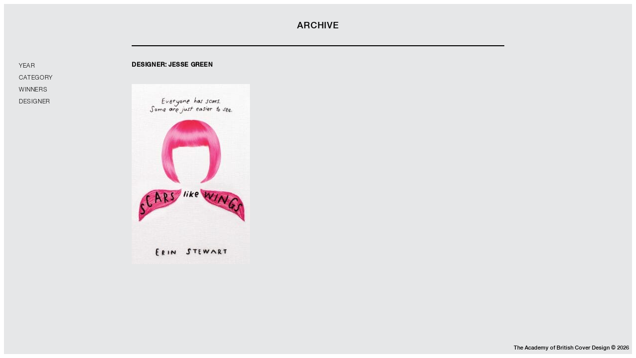

--- FILE ---
content_type: text/html; charset=UTF-8
request_url: https://abcoverd.co.uk/archive/designers/jesse-green
body_size: 13209
content:
<!doctype html><html lang="en"><head><meta charset="utf-8"><meta name="viewport" content="width=device-width, initial-scale=1, maximum-scale=1"> <script data-optimized="1" src="https://abcoverd.co.uk/wp-content/litespeed/js/7576457f20b8db1950b57df4e95062de.js?ver=062de"></script> <title>Jesse Green &#8211; The Academy of British Cover Design</title><meta name='robots' content='max-image-preview:large' /><link rel='dns-prefetch' href='//www.google.com' /><link rel="alternate" type="application/rss+xml" title="The Academy of British Cover Design &raquo; Jesse Green Designer Feed" href="https://abcoverd.co.uk/archive/designers/jesse-green/feed" /><style id='wp-img-auto-sizes-contain-inline-css' type='text/css'>img:is([sizes=auto i],[sizes^="auto," i]){contain-intrinsic-size:3000px 1500px}
/*# sourceURL=wp-img-auto-sizes-contain-inline-css */</style><link data-optimized="1" rel='stylesheet' id='wp-block-library-css' href='https://abcoverd.co.uk/wp-content/litespeed/css/5450ae94a5d4f2c9dbfa7a832bb88317.css?ver=6e534' type='text/css' media='all' /><style id='global-styles-inline-css' type='text/css'>:root{--wp--preset--aspect-ratio--square: 1;--wp--preset--aspect-ratio--4-3: 4/3;--wp--preset--aspect-ratio--3-4: 3/4;--wp--preset--aspect-ratio--3-2: 3/2;--wp--preset--aspect-ratio--2-3: 2/3;--wp--preset--aspect-ratio--16-9: 16/9;--wp--preset--aspect-ratio--9-16: 9/16;--wp--preset--color--black: #000000;--wp--preset--color--cyan-bluish-gray: #abb8c3;--wp--preset--color--white: #ffffff;--wp--preset--color--pale-pink: #f78da7;--wp--preset--color--vivid-red: #cf2e2e;--wp--preset--color--luminous-vivid-orange: #ff6900;--wp--preset--color--luminous-vivid-amber: #fcb900;--wp--preset--color--light-green-cyan: #7bdcb5;--wp--preset--color--vivid-green-cyan: #00d084;--wp--preset--color--pale-cyan-blue: #8ed1fc;--wp--preset--color--vivid-cyan-blue: #0693e3;--wp--preset--color--vivid-purple: #9b51e0;--wp--preset--gradient--vivid-cyan-blue-to-vivid-purple: linear-gradient(135deg,rgb(6,147,227) 0%,rgb(155,81,224) 100%);--wp--preset--gradient--light-green-cyan-to-vivid-green-cyan: linear-gradient(135deg,rgb(122,220,180) 0%,rgb(0,208,130) 100%);--wp--preset--gradient--luminous-vivid-amber-to-luminous-vivid-orange: linear-gradient(135deg,rgb(252,185,0) 0%,rgb(255,105,0) 100%);--wp--preset--gradient--luminous-vivid-orange-to-vivid-red: linear-gradient(135deg,rgb(255,105,0) 0%,rgb(207,46,46) 100%);--wp--preset--gradient--very-light-gray-to-cyan-bluish-gray: linear-gradient(135deg,rgb(238,238,238) 0%,rgb(169,184,195) 100%);--wp--preset--gradient--cool-to-warm-spectrum: linear-gradient(135deg,rgb(74,234,220) 0%,rgb(151,120,209) 20%,rgb(207,42,186) 40%,rgb(238,44,130) 60%,rgb(251,105,98) 80%,rgb(254,248,76) 100%);--wp--preset--gradient--blush-light-purple: linear-gradient(135deg,rgb(255,206,236) 0%,rgb(152,150,240) 100%);--wp--preset--gradient--blush-bordeaux: linear-gradient(135deg,rgb(254,205,165) 0%,rgb(254,45,45) 50%,rgb(107,0,62) 100%);--wp--preset--gradient--luminous-dusk: linear-gradient(135deg,rgb(255,203,112) 0%,rgb(199,81,192) 50%,rgb(65,88,208) 100%);--wp--preset--gradient--pale-ocean: linear-gradient(135deg,rgb(255,245,203) 0%,rgb(182,227,212) 50%,rgb(51,167,181) 100%);--wp--preset--gradient--electric-grass: linear-gradient(135deg,rgb(202,248,128) 0%,rgb(113,206,126) 100%);--wp--preset--gradient--midnight: linear-gradient(135deg,rgb(2,3,129) 0%,rgb(40,116,252) 100%);--wp--preset--font-size--small: 13px;--wp--preset--font-size--medium: 20px;--wp--preset--font-size--large: 36px;--wp--preset--font-size--x-large: 42px;--wp--preset--spacing--20: 0.44rem;--wp--preset--spacing--30: 0.67rem;--wp--preset--spacing--40: 1rem;--wp--preset--spacing--50: 1.5rem;--wp--preset--spacing--60: 2.25rem;--wp--preset--spacing--70: 3.38rem;--wp--preset--spacing--80: 5.06rem;--wp--preset--shadow--natural: 6px 6px 9px rgba(0, 0, 0, 0.2);--wp--preset--shadow--deep: 12px 12px 50px rgba(0, 0, 0, 0.4);--wp--preset--shadow--sharp: 6px 6px 0px rgba(0, 0, 0, 0.2);--wp--preset--shadow--outlined: 6px 6px 0px -3px rgb(255, 255, 255), 6px 6px rgb(0, 0, 0);--wp--preset--shadow--crisp: 6px 6px 0px rgb(0, 0, 0);}:where(.is-layout-flex){gap: 0.5em;}:where(.is-layout-grid){gap: 0.5em;}body .is-layout-flex{display: flex;}.is-layout-flex{flex-wrap: wrap;align-items: center;}.is-layout-flex > :is(*, div){margin: 0;}body .is-layout-grid{display: grid;}.is-layout-grid > :is(*, div){margin: 0;}:where(.wp-block-columns.is-layout-flex){gap: 2em;}:where(.wp-block-columns.is-layout-grid){gap: 2em;}:where(.wp-block-post-template.is-layout-flex){gap: 1.25em;}:where(.wp-block-post-template.is-layout-grid){gap: 1.25em;}.has-black-color{color: var(--wp--preset--color--black) !important;}.has-cyan-bluish-gray-color{color: var(--wp--preset--color--cyan-bluish-gray) !important;}.has-white-color{color: var(--wp--preset--color--white) !important;}.has-pale-pink-color{color: var(--wp--preset--color--pale-pink) !important;}.has-vivid-red-color{color: var(--wp--preset--color--vivid-red) !important;}.has-luminous-vivid-orange-color{color: var(--wp--preset--color--luminous-vivid-orange) !important;}.has-luminous-vivid-amber-color{color: var(--wp--preset--color--luminous-vivid-amber) !important;}.has-light-green-cyan-color{color: var(--wp--preset--color--light-green-cyan) !important;}.has-vivid-green-cyan-color{color: var(--wp--preset--color--vivid-green-cyan) !important;}.has-pale-cyan-blue-color{color: var(--wp--preset--color--pale-cyan-blue) !important;}.has-vivid-cyan-blue-color{color: var(--wp--preset--color--vivid-cyan-blue) !important;}.has-vivid-purple-color{color: var(--wp--preset--color--vivid-purple) !important;}.has-black-background-color{background-color: var(--wp--preset--color--black) !important;}.has-cyan-bluish-gray-background-color{background-color: var(--wp--preset--color--cyan-bluish-gray) !important;}.has-white-background-color{background-color: var(--wp--preset--color--white) !important;}.has-pale-pink-background-color{background-color: var(--wp--preset--color--pale-pink) !important;}.has-vivid-red-background-color{background-color: var(--wp--preset--color--vivid-red) !important;}.has-luminous-vivid-orange-background-color{background-color: var(--wp--preset--color--luminous-vivid-orange) !important;}.has-luminous-vivid-amber-background-color{background-color: var(--wp--preset--color--luminous-vivid-amber) !important;}.has-light-green-cyan-background-color{background-color: var(--wp--preset--color--light-green-cyan) !important;}.has-vivid-green-cyan-background-color{background-color: var(--wp--preset--color--vivid-green-cyan) !important;}.has-pale-cyan-blue-background-color{background-color: var(--wp--preset--color--pale-cyan-blue) !important;}.has-vivid-cyan-blue-background-color{background-color: var(--wp--preset--color--vivid-cyan-blue) !important;}.has-vivid-purple-background-color{background-color: var(--wp--preset--color--vivid-purple) !important;}.has-black-border-color{border-color: var(--wp--preset--color--black) !important;}.has-cyan-bluish-gray-border-color{border-color: var(--wp--preset--color--cyan-bluish-gray) !important;}.has-white-border-color{border-color: var(--wp--preset--color--white) !important;}.has-pale-pink-border-color{border-color: var(--wp--preset--color--pale-pink) !important;}.has-vivid-red-border-color{border-color: var(--wp--preset--color--vivid-red) !important;}.has-luminous-vivid-orange-border-color{border-color: var(--wp--preset--color--luminous-vivid-orange) !important;}.has-luminous-vivid-amber-border-color{border-color: var(--wp--preset--color--luminous-vivid-amber) !important;}.has-light-green-cyan-border-color{border-color: var(--wp--preset--color--light-green-cyan) !important;}.has-vivid-green-cyan-border-color{border-color: var(--wp--preset--color--vivid-green-cyan) !important;}.has-pale-cyan-blue-border-color{border-color: var(--wp--preset--color--pale-cyan-blue) !important;}.has-vivid-cyan-blue-border-color{border-color: var(--wp--preset--color--vivid-cyan-blue) !important;}.has-vivid-purple-border-color{border-color: var(--wp--preset--color--vivid-purple) !important;}.has-vivid-cyan-blue-to-vivid-purple-gradient-background{background: var(--wp--preset--gradient--vivid-cyan-blue-to-vivid-purple) !important;}.has-light-green-cyan-to-vivid-green-cyan-gradient-background{background: var(--wp--preset--gradient--light-green-cyan-to-vivid-green-cyan) !important;}.has-luminous-vivid-amber-to-luminous-vivid-orange-gradient-background{background: var(--wp--preset--gradient--luminous-vivid-amber-to-luminous-vivid-orange) !important;}.has-luminous-vivid-orange-to-vivid-red-gradient-background{background: var(--wp--preset--gradient--luminous-vivid-orange-to-vivid-red) !important;}.has-very-light-gray-to-cyan-bluish-gray-gradient-background{background: var(--wp--preset--gradient--very-light-gray-to-cyan-bluish-gray) !important;}.has-cool-to-warm-spectrum-gradient-background{background: var(--wp--preset--gradient--cool-to-warm-spectrum) !important;}.has-blush-light-purple-gradient-background{background: var(--wp--preset--gradient--blush-light-purple) !important;}.has-blush-bordeaux-gradient-background{background: var(--wp--preset--gradient--blush-bordeaux) !important;}.has-luminous-dusk-gradient-background{background: var(--wp--preset--gradient--luminous-dusk) !important;}.has-pale-ocean-gradient-background{background: var(--wp--preset--gradient--pale-ocean) !important;}.has-electric-grass-gradient-background{background: var(--wp--preset--gradient--electric-grass) !important;}.has-midnight-gradient-background{background: var(--wp--preset--gradient--midnight) !important;}.has-small-font-size{font-size: var(--wp--preset--font-size--small) !important;}.has-medium-font-size{font-size: var(--wp--preset--font-size--medium) !important;}.has-large-font-size{font-size: var(--wp--preset--font-size--large) !important;}.has-x-large-font-size{font-size: var(--wp--preset--font-size--x-large) !important;}
/*# sourceURL=global-styles-inline-css */</style><style id='classic-theme-styles-inline-css' type='text/css'>/*! This file is auto-generated */
.wp-block-button__link{color:#fff;background-color:#32373c;border-radius:9999px;box-shadow:none;text-decoration:none;padding:calc(.667em + 2px) calc(1.333em + 2px);font-size:1.125em}.wp-block-file__button{background:#32373c;color:#fff;text-decoration:none}
/*# sourceURL=/wp-includes/css/classic-themes.min.css */</style><link data-optimized="1" rel='stylesheet' id='style-css' href='https://abcoverd.co.uk/wp-content/litespeed/css/fbd48a2f5d1baeba36ab9b7a0aa6adb1.css?ver=c81ee' type='text/css' media='all' /><link rel="https://api.w.org/" href="https://abcoverd.co.uk/wp-json/" /><link rel="EditURI" type="application/rsd+xml" title="RSD" href="https://abcoverd.co.uk/xmlrpc.php?rsd" /></head><body class="archive tax-designers term-jesse-green term-234 wp-theme-abcd"><header><h1>Archive</h1></header><section class="archive"><nav><h2>Filter</h2><div class="panel"><h3 class="toggle">Year</h3><ul class="year"><li><a href="https://abcoverd.co.uk/archive?year=2026">2026</a></li><li><a href="https://abcoverd.co.uk/archive?year=2025">2025</a></li><li><a href="https://abcoverd.co.uk/archive?year=2024">2024</a></li><li><a href="https://abcoverd.co.uk/archive?year=2023">2023</a></li><li><a href="https://abcoverd.co.uk/archive?year=2022">2022</a></li><li><a href="https://abcoverd.co.uk/archive?year=2021">2021</a></li><li><a href="https://abcoverd.co.uk/archive?year=2020">2020</a></li><li><a href="https://abcoverd.co.uk/archive?year=2019">2019</a></li><li><a href="https://abcoverd.co.uk/archive?year=2018">2018</a></li><li><a href="https://abcoverd.co.uk/archive?year=2017">2017</a></li><li><a href="https://abcoverd.co.uk/archive?year=2016">2016</a></li><li><a href="https://abcoverd.co.uk/archive?year=2015">2015</a></li><li><a href="https://abcoverd.co.uk/archive?year=2014">2014</a></li></ul><h3 class="toggle">Category</h3><ul class="category"><li class="young-adult"><a href="https://abcoverd.co.uk/archive?year=2018&amp;category=young-adult">Young Adult</a></li><li class="sci-fi-fantasy"><a href="https://abcoverd.co.uk/archive?year=2018&amp;category=sci-fi-fantasy">Sci-Fi/Fantasy</a></li><li class="non-fiction"><a href="https://abcoverd.co.uk/archive?year=2018&amp;category=non-fiction">Non-Fiction</a></li><li class="series-design"><a href="https://abcoverd.co.uk/archive?year=2018&amp;category=series-design">Series Design</a></li><li class="classics-reissue"><a href="https://abcoverd.co.uk/archive?year=2018&amp;category=classics-reissue">Classics/Reissue</a></li><li class="childrens-pre-2018"><a href="https://abcoverd.co.uk/archive?year=2018&amp;category=childrens-pre-2018">Children’s (Pre-2018)</a></li><li class="childrens-0-5"><a href="https://abcoverd.co.uk/archive?year=2018&amp;category=childrens-0-5">Children’s 0-5</a></li><li class="childrens-6-12"><a href="https://abcoverd.co.uk/archive?year=2018&amp;category=childrens-6-12">Children’s 6-12</a></li><li class="womens-fiction-pre-2018"><a href="https://abcoverd.co.uk/archive?year=2018&amp;category=womens-fiction-pre-2018">Women’s Fiction (Pre-2018)</a></li><li class="literary-fiction"><a href="https://abcoverd.co.uk/archive?year=2018&amp;category=literary-fiction">Literary Fiction</a></li><li class="crime-thriller"><a href="https://abcoverd.co.uk/archive?year=2018&amp;category=crime-thriller">Crime/Thriller</a></li><li class="mass-market"><a href="https://abcoverd.co.uk/archive?year=2018&amp;category=mass-market">Mass Market</a></li></ul><h3><a href="https://abcoverd.co.uk/archive?year=2018&amp;winners=true">Winners</a></h3><h3 class="designer">Designer</h3><div class="designers"><h4>1</h4><ul><li><a href="https://abcoverd.co.uk/archive/designers/12-orchards"> 12 Orchards</a></li></ul><h4>A</h4><ul><li><a href="https://abcoverd.co.uk/archive/designers/abe-simi">Simi Abe</a></li><li><a href="https://abcoverd.co.uk/archive/designers/adlington-pete">Pete Adlington</a></li><li><a href="https://abcoverd.co.uk/archive/designers/alcaino-micaela">Micaela Alcaino</a></li><li><a href="https://abcoverd.co.uk/archive/designers/allden-alexandra">Alexandra Allden</a></li><li><a href="https://abcoverd.co.uk/archive/designers/almeida-tomas">Tomás Almeida</a></li><li><a href="https://abcoverd.co.uk/archive/designers/andrews-sarah">Sarah Andrews</a></li><li><a href="https://abcoverd.co.uk/archive/designers/annal-james">James Annal</a></li><li><a href="https://abcoverd.co.uk/archive/designers/anweiler-justine">Justine Anweiler</a></li><li><a href="https://abcoverd.co.uk/archive/designers/atkins-annie">Annie Atkins</a></li></ul><h4>B</h4><ul><li><a href="https://abcoverd.co.uk/archive/designers/bache-stuart">Stuart Bache</a></li><li><a href="https://abcoverd.co.uk/archive/designers/baldwin-sarah">Sarah Baldwin</a></li><li><a href="https://abcoverd.co.uk/archive/designers/banks-rick">Rick Banks</a></li><li><a href="https://abcoverd.co.uk/archive/designers/barbazza-elisabetta">Elisabetta Barbazza</a></li><li><a href="https://abcoverd.co.uk/archive/designers/barneby-nick">Nick Barneby</a></li><li><a href="https://abcoverd.co.uk/archive/designers/barnes-lesley">Lesley Barnes</a></li><li><a href="https://abcoverd.co.uk/archive/designers/barnfather-peter">Peter Barnfather</a></li><li><a href="https://abcoverd.co.uk/archive/designers/belford-paul">Paul Belford</a></li><li><a href="https://abcoverd.co.uk/archive/designers/bentham-chris">Chris Bentham</a></li><li><a href="https://abcoverd.co.uk/archive/designers/bettison-ed">Ed Bettison</a></li><li><a href="https://abcoverd.co.uk/archive/designers/bewry-lyam">Lyam Bewry</a></li><li><a href="https://abcoverd.co.uk/archive/designers/bickford-smith-coralie">Coralie Bickford-Smith</a></li><li><a href="https://abcoverd.co.uk/archive/designers/biddulph-rob">Rob Biddulph</a></li><li><a href="https://abcoverd.co.uk/archive/designers/big-active"> Big Active</a></li><li><a href="https://abcoverd.co.uk/archive/designers/bird-luke">Luke Bird</a></li><li><a href="https://abcoverd.co.uk/archive/designers/blacksheep"> Blacksheep</a></li><li><a href="https://abcoverd.co.uk/archive/designers/blagden-lydia">Lydia Blagden</a></li><li><a href="https://abcoverd.co.uk/archive/designers/blais-camille">Camille Blais</a></li><li><a href="https://abcoverd.co.uk/archive/designers/boris-sarah">Sarah Boris</a></li><li><a href="https://abcoverd.co.uk/archive/designers/boultwood-elle">Elle Boultwood</a></li><li><a href="https://abcoverd.co.uk/archive/designers/brackenborough-michelle">Michelle Brackenborough</a></li><li><a href="https://abcoverd.co.uk/archive/designers/bragg-bill">Bill Bragg</a></li><li><a href="https://abcoverd.co.uk/archive/designers/bravery-richard">Richard Bravery</a></li><li><a href="https://abcoverd.co.uk/archive/designers/brett-laura">Laura Brett</a></li><li><a href="https://abcoverd.co.uk/archive/designers/brewster-lisa">Lisa Brewster</a></li><li><a href="https://abcoverd.co.uk/archive/designers/broad-goldy">Goldy Broad</a></li><li><a href="https://abcoverd.co.uk/archive/designers/broughton-matt">Matt Broughton</a></li><li><a href="https://abcoverd.co.uk/archive/designers/buckley-jane">Jane Buckley</a></li><li><a href="https://abcoverd.co.uk/archive/designers/bui-thy">Thy Bui</a></li><li><a href="https://abcoverd.co.uk/archive/designers/burdess-sophie">Sophie Burdess</a></li><li><a href="https://abcoverd.co.uk/archive/designers/burgess-paula">Paula Burgess</a></li><li><a href="https://abcoverd.co.uk/archive/designers/burton-nathan">Nathan Burton</a></li></ul><h4>C</h4><ul><li><a href="https://abcoverd.co.uk/archive/designers/canton-paolo">Paolo Canton</a></li><li><a href="https://abcoverd.co.uk/archive/designers/cassanova-donna">Donna Cassanova</a></li><li><a href="https://abcoverd.co.uk/archive/designers/catchpole-liz">Liz Catchpole</a></li><li><a href="https://abcoverd.co.uk/archive/designers/chen-kimberley"> Chen Kimberley</a></li><li><a href="https://abcoverd.co.uk/archive/designers/chilcott-becky">Becky Chilcott</a></li><li><a href="https://abcoverd.co.uk/archive/designers/christie-sarah">Sarah Christie</a></li><li><a href="https://abcoverd.co.uk/archive/designers/clarke-jamie">Jamie Clarke</a></li><li><a href="https://abcoverd.co.uk/archive/designers/clements-dominica">Dominica Clements</a></li><li><a href="https://abcoverd.co.uk/archive/designers/connolly-julia">Julia Connolly</a></li><li><a href="https://abcoverd.co.uk/archive/designers/cook-olivia">Olivia Cook</a></li><li><a href="https://abcoverd.co.uk/archive/designers/coomey-paul">Paul Coomey</a></li><li><a href="https://abcoverd.co.uk/archive/designers/crawford-white-helen">Helen Crawford-White</a></li><li><a href="https://abcoverd.co.uk/archive/designers/crow-eleanor">Eleanor Crow</a></li><li><a href="https://abcoverd.co.uk/archive/designers/csizmazia-lewis">Lewis Csizmazia</a></li></ul><h4>D</h4><ul><li><a href="https://abcoverd.co.uk/archive/designers/davey-owen">Owen Davey</a></li><li><a href="https://abcoverd.co.uk/archive/designers/davies-andrew">Andrew Davies</a></li><li><a href="https://abcoverd.co.uk/archive/designers/davis-andrew">Andrew Davis</a></li><li><a href="https://abcoverd.co.uk/archive/designers/davis-benji">Benji Davis</a></li><li><a href="https://abcoverd.co.uk/archive/designers/de-cat-isabelle">Isabelle De Cat</a></li><li><a href="https://abcoverd.co.uk/archive/designers/dean-david">David Dean</a></li><li><a href="https://abcoverd.co.uk/archive/designers/dean-suzanne">Suzanne Dean</a></li><li><a href="https://abcoverd.co.uk/archive/designers/deane-suzanne">Suzanne Deane</a></li><li><a href="https://abcoverd.co.uk/archive/designers/dimitrakoulia-myrto">Myrto Dimitrakoulia</a></li><li><a href="https://abcoverd.co.uk/archive/designers/doughty-clare">Clare Doughty</a></li><li><a href="https://abcoverd.co.uk/archive/designers/dunlop-tiana">Tiana Dunlop</a></li><li><a href="https://abcoverd.co.uk/archive/designers/dyer-peter">Peter Dyer</a></li></ul><h4>E</h4><ul><li><a href="https://abcoverd.co.uk/archive/designers/ecob-mark">Mark Ecob</a></li><li><a href="https://abcoverd.co.uk/archive/designers/edgar-james">James Edgar</a></li><li><a href="https://abcoverd.co.uk/archive/designers/eldridge-emma">Emma Eldridge</a></li><li><a href="https://abcoverd.co.uk/archive/designers/elliot-ceara">Ceara Elliot</a></li><li><a href="https://abcoverd.co.uk/archive/designers/elstad-nina">Nina Elstad</a></li><li><a href="https://abcoverd.co.uk/archive/designers/english-estuary">Estuary English</a></li><li><a href="https://abcoverd.co.uk/archive/designers/erkas-sinem">Sinem Erkas</a></li><li><a href="https://abcoverd.co.uk/archive/designers/etherington-tom">Tom Etherington</a></li><li><a href="https://abcoverd.co.uk/archive/designers/ewbank-emma">Emma Ewbank</a></li></ul><h4>F</h4><ul><li><a href="https://abcoverd.co.uk/archive/designers/finn-paul">Paul Finn</a></li><li><a href="https://abcoverd.co.uk/archive/designers/fjord-maia">Maia Fjord</a></li><li><a href="https://abcoverd.co.uk/archive/designers/foldvari-david">David Foldvari</a></li><li><a href="https://abcoverd.co.uk/archive/designers/four-melissa">Melissa Four</a></li><li><a href="https://abcoverd.co.uk/archive/designers/frasier-craig">Craig Frasier</a></li><li><a href="https://abcoverd.co.uk/archive/designers/fuel"> Fuel</a></li><li><a href="https://abcoverd.co.uk/archive/designers/fulbrook-holly">Holly Fulbrook</a></li></ul><h4>G</h4><ul><li><a href="https://abcoverd.co.uk/archive/designers/gale-christopher">Christopher Gale</a></li><li><a href="https://abcoverd.co.uk/archive/designers/game-ellie">Ellie Game</a></li><li><a href="https://abcoverd.co.uk/archive/designers/gaughran-kate">Kate Gaughran</a></li><li><a href="https://abcoverd.co.uk/archive/designers/giordano-chloe">Chloe Giordano</a></li><li><a href="https://abcoverd.co.uk/archive/designers/glidersleeve-owen">Owen Glidersleeve</a></li><li><a href="https://abcoverd.co.uk/archive/designers/gray-jon">Jon Gray</a></li><li><a href="https://abcoverd.co.uk/archive/designers/green-richard">Richard Green</a></li><li><a href="https://abcoverd.co.uk/archive/designers/greenfeld-keren">Keren Greenfeld</a></li><li><a href="https://abcoverd.co.uk/archive/designers/gregory-zoe">Zoe Gregory</a></li><li><a href="https://abcoverd.co.uk/archive/designers/guyatt-bekki">Bekki Guyatt</a></li></ul><h4>H</h4><ul><li><a href="https://abcoverd.co.uk/archive/designers/hall-alistair">Alistair Hall</a></li><li><a href="https://abcoverd.co.uk/archive/designers/halllaura"> Hall,Laura</a></li><li><a href="https://abcoverd.co.uk/archive/designers/hamilton-john">John Hamilton</a></li><li><a href="https://abcoverd.co.uk/archive/designers/hardy-emma">Emma Hardy</a></li><li><a href="https://abcoverd.co.uk/archive/designers/harris-sophie">Sophie Harris</a></li><li><a href="https://abcoverd.co.uk/archive/designers/hart-jess">Jess Hart</a></li><li><a href="https://abcoverd.co.uk/archive/designers/harwood-jane">Jane Harwood</a></li><li><a href="https://abcoverd.co.uk/archive/designers/haughton-chris">Chris Haughton</a></li><li><a href="https://abcoverd.co.uk/archive/designers/haynes-kate">Kate Haynes</a></li><li><a href="https://abcoverd.co.uk/archive/designers/haysom-harry">Harry Haysom</a></li><li><a href="https://abcoverd.co.uk/archive/designers/head-design"> Head Design</a></li><li><a href="https://abcoverd.co.uk/archive/designers/heeley-gill">Gill Heeley</a></li><li><a href="https://abcoverd.co.uk/archive/designers/heinimann-gregg">Gregg Heinimann</a></li><li><a href="https://abcoverd.co.uk/archive/designers/here-design"> Here Design</a></li><li><a href="https://abcoverd.co.uk/archive/designers/heynike-leigh">Leigh Heynike</a></li><li><a href="https://abcoverd.co.uk/archive/designers/hildebrand-caz">Caz Hildebrand</a></li><li><a href="https://abcoverd.co.uk/archive/designers/holmes-debbie">Debbie Holmes</a></li><li><a href="https://abcoverd.co.uk/archive/designers/hughes-benjamin">Benjamin Hughes</a></li><li><a href="https://abcoverd.co.uk/archive/designers/humphries-julian">Julian Humphries</a></li></ul><h4>I</h4><ul><li><a href="https://abcoverd.co.uk/archive/designers/insole-patrick">Patrick Insole</a></li></ul><h4>J</h4><ul><li><a href="https://abcoverd.co.uk/archive/designers/jackson-dan">Dan Jackson</a></li><li><a href="https://abcoverd.co.uk/archive/designers/jeffers-oliver">Oliver Jeffers</a></li><li><a href="https://abcoverd.co.uk/archive/designers/jesse-green"> Jesse Green</a></li><li><a href="https://abcoverd.co.uk/archive/designers/johnson-matthew">Matthew Johnson</a></li><li><a href="https://abcoverd.co.uk/archive/designers/jones-anne-louise">Anne Louise Jones</a></li><li><a href="https://abcoverd.co.uk/archive/designers/jones-arabella">Arabella Jones</a></li><li><a href="https://abcoverd.co.uk/archive/designers/jones-izzy">Izzy Jones</a></li><li><a href="https://abcoverd.co.uk/archive/designers/jones-james">James Jones</a></li><li><a href="https://abcoverd.co.uk/archive/designers/jones-matt">Matt Jones</a></li><li><a href="https://abcoverd.co.uk/archive/designers/jones-stephanie">Stephanie Jones</a></li><li><a href="https://abcoverd.co.uk/archive/designers/jordan-marssaie">Marssaié Jordan</a></li></ul><h4>K</h4><ul><li><a href="https://abcoverd.co.uk/archive/designers/kai-sunny"> Kai &amp; Sunny</a></li><li><a href="https://abcoverd.co.uk/archive/designers/kane-heath">Heath Kane</a></li><li><a href="https://abcoverd.co.uk/archive/designers/kearney-andrea">Andrea Kearney</a></li><li><a href="https://abcoverd.co.uk/archive/designers/keeble-katherine">Katherine Keeble</a></li><li><a href="https://abcoverd.co.uk/archive/designers/keenan-jamie">Jamie Keenan</a></li><li><a href="https://abcoverd.co.uk/archive/designers/kelly-beci">Beci Kelly</a></li><li><a href="https://abcoverd.co.uk/archive/designers/kennedy-john">John Kennedy</a></li><li><a href="https://abcoverd.co.uk/archive/designers/keri-nagy-audrey">Audrey Keri-Nagy</a></li><li><a href="https://abcoverd.co.uk/archive/designers/king-chai-sharon">Sharon King-Chai</a></li><li><a href="https://abcoverd.co.uk/archive/designers/kirby-alex">Alex Kirby</a></li><li><a href="https://abcoverd.co.uk/archive/designers/krivec-tjasa">Tjaša Krivec</a></li><li><a href="https://abcoverd.co.uk/archive/designers/kurland-jack">Jack Kurland</a></li></ul><h4>L</h4><ul><li><a href="https://abcoverd.co.uk/archive/designers/la-boca"> La Boca</a></li><li><a href="https://abcoverd.co.uk/archive/designers/lambregts-yeti">Yeti Lambregts</a></li><li><a href="https://abcoverd.co.uk/archive/designers/lang-neil">Neil Lang</a></li><li><a href="https://abcoverd.co.uk/archive/designers/laurent-alice">Alice Laurent</a></li><li><a href="https://abcoverd.co.uk/archive/designers/leard-steve">Steve Leard</a></li><li><a href="https://abcoverd.co.uk/archive/designers/lyons-tony">Tony Lyons</a></li><li><a href="https://abcoverd.co.uk/archive/designers/lyus-grahame">Grahame Lyus</a></li></ul><h4>M</h4><ul><li><a href="https://abcoverd.co.uk/archive/designers/mac-michelle">Michelle Mac</a></li><li><a href="https://abcoverd.co.uk/archive/designers/macdonald-holly">Holly Macdonald</a></li><li><a href="https://abcoverd.co.uk/archive/designers/malley-sarah">Sarah Malley</a></li><li><a href="https://abcoverd.co.uk/archive/designers/mandani-shaz">Shaz Mandani</a></li><li><a href="https://abcoverd.co.uk/archive/designers/mann-david">David Mann</a></li><li><a href="https://abcoverd.co.uk/archive/designers/marafini-sara">Sara Marafini</a></li><li><a href="https://abcoverd.co.uk/archive/designers/marking-steve">Steve Marking</a></li><li><a href="https://abcoverd.co.uk/archive/designers/marwick-alice">Alice Marwick</a></li><li><a href="https://abcoverd.co.uk/archive/designers/may-nick">Nick May</a></li><li><a href="https://abcoverd.co.uk/archive/designers/mccaldin-yeti">Yeti McCaldin</a></li><li><a href="https://abcoverd.co.uk/archive/designers/mcdermott-deirdre">Deirdre McDermott</a></li><li><a href="https://abcoverd.co.uk/archive/designers/mcdougall-david">David McDougall</a></li><li><a href="https://abcoverd.co.uk/archive/designers/mcquademike"> McQuade,Mike</a></li><li><a href="https://abcoverd.co.uk/archive/designers/millichope-kath">Kath Millichope</a></li><li><a href="https://abcoverd.co.uk/archive/designers/mogford-dan">Dan Mogford</a></li><li><a href="https://abcoverd.co.uk/archive/designers/mognol-sara">Sara Mognol</a></li><li><a href="https://abcoverd.co.uk/archive/designers/morrison-anna">Anna Morrison</a></li><li><a href="https://abcoverd.co.uk/archive/designers/moxon-sasha">Sasha Moxon</a></li><li><a href="https://abcoverd.co.uk/archive/designers/munday-aaron">Aaron Munday</a></li></ul><h4>N</h4><ul><li><a href="https://abcoverd.co.uk/archive/designers/newman-ben">Ben Newman</a></li><li><a href="https://abcoverd.co.uk/archive/designers/nickolls-leo">Leo Nickolls</a></li><li><a href="https://abcoverd.co.uk/archive/designers/noel-jack">Jack Noel</a></li><li><a href="https://abcoverd.co.uk/archive/designers/norland-ben">Ben Norland</a></li><li><a href="https://abcoverd.co.uk/archive/designers/nunn-james">James Nunn</a></li></ul><h4>O</h4><ul><li><a href="https://abcoverd.co.uk/archive/designers/otoole-alison">Alison O'Toole</a></li><li><a href="https://abcoverd.co.uk/archive/designers/oneill-glenn">Glenn O’Neill</a></li><li><a href="https://abcoverd.co.uk/archive/designers/oakley-kate">Kate Oakley</a></li><li><a href="https://abcoverd.co.uk/archive/designers/oliver-alasdair">Alasdair Oliver</a></li><li><a href="https://abcoverd.co.uk/archive/designers/ovenden-holly">Holly Ovenden</a></li><li><a href="https://abcoverd.co.uk/archive/designers/overwekk-rol">Rol Overwekk</a></li></ul><h4>P</h4><ul><li><a href="https://abcoverd.co.uk/archive/designers/padley-alison">Alison Padley</a></li><li><a href="https://abcoverd.co.uk/archive/designers/palmer-rosie">Rosie Palmer</a></li><li><a href="https://abcoverd.co.uk/archive/designers/panton-steve">Steve Panton</a></li><li><a href="https://abcoverd.co.uk/archive/designers/parker-stephen">Stephen Parker</a></li><li><a href="https://abcoverd.co.uk/archive/designers/patel-avni">Avni Patel</a></li><li><a href="https://abcoverd.co.uk/archive/designers/pearson-david">David Pearson</a></li><li><a href="https://abcoverd.co.uk/archive/designers/pelham-jonathan">Jonathan Pelham</a></li><li><a href="https://abcoverd.co.uk/archive/designers/petrides-henry">Henry Petrides</a></li><li><a href="https://abcoverd.co.uk/archive/designers/pidsley-emma">Emma Pidsley</a></li><li><a href="https://abcoverd.co.uk/archive/designers/porter-robbie">Robbie Porter</a></li><li><a href="https://abcoverd.co.uk/archive/designers/potter-kris">Kris Potter</a></li><li><a href="https://abcoverd.co.uk/archive/designers/price-jessie">Jessie Price</a></li><li><a href="https://abcoverd.co.uk/archive/designers/price-nicola">Nicola Price</a></li><li><a href="https://abcoverd.co.uk/archive/designers/prior-ben">Ben Prior</a></li><li><a href="https://abcoverd.co.uk/archive/designers/purdie-jet">Jet Purdie</a></li></ul><h4>R</h4><ul><li><a href="https://abcoverd.co.uk/archive/designers/rajani-kishan">Kishan Rajani</a></li><li><a href="https://abcoverd.co.uk/archive/designers/rangelov-valeri">Valeri Rangelov</a></li><li><a href="https://abcoverd.co.uk/archive/designers/rayburn-steffen">Steffen Rayburn</a></li><li><a href="https://abcoverd.co.uk/archive/designers/read-mark">Mark Read</a></li><li><a href="https://abcoverd.co.uk/archive/designers/richards-jenny">Jenny Richards</a></li><li><a href="https://abcoverd.co.uk/archive/designers/ripol-claudio">Claudio Ripol</a></li><li><a href="https://abcoverd.co.uk/archive/designers/robbins-alex">Alex Robbins</a></li><li><a href="https://abcoverd.co.uk/archive/designers/roberts-brian">Brian Roberts</a></li><li><a href="https://abcoverd.co.uk/archive/designers/roberts-nia">Nia Roberts</a></li><li><a href="https://abcoverd.co.uk/archive/designers/rogers-emma">Emma Rogers</a></li><li><a href="https://abcoverd.co.uk/archive/designers/romaya-rafi">Rafi Romaya</a></li><li><a href="https://abcoverd.co.uk/archive/designers/rowe-thereza">Thereza Rowe</a></li><li><a href="https://abcoverd.co.uk/archive/designers/ryerson-heather">Heather Ryerson</a></li></ul><h4>S</h4><ul><li><a href="https://abcoverd.co.uk/archive/designers/sanderson-tom">Tom Sanderson</a></li><li><a href="https://abcoverd.co.uk/archive/designers/santos-karissa">Karissa Santos</a></li><li><a href="https://abcoverd.co.uk/archive/designers/scholes-lucy">Lucy Scholes</a></li><li><a href="https://abcoverd.co.uk/archive/designers/schussler-heike">Heike Schüssler</a></li><li><a href="https://abcoverd.co.uk/archive/designers/scott-katie">Katie Scott</a></li><li><a href="https://abcoverd.co.uk/archive/designers/shah-nick">Nick Shah</a></li><li><a href="https://abcoverd.co.uk/archive/designers/shailer-richard">Richard Shailer</a></li><li><a href="https://abcoverd.co.uk/archive/designers/shamwana-chris">Chris Shamwana</a></li><li><a href="https://abcoverd.co.uk/archive/designers/shrigley-david">David Shrigley</a></li><li><a href="https://abcoverd.co.uk/archive/designers/skeats-clare">Clare Skeats</a></li><li><a href="https://abcoverd.co.uk/archive/designers/smith-andrew">Andrew Smith</a></li><li><a href="https://abcoverd.co.uk/archive/designers/smith-emily">Emily Smith</a></li><li><a href="https://abcoverd.co.uk/archive/designers/smith-hollie">Hollie Smith</a></li><li><a href="https://abcoverd.co.uk/archive/designers/smith-jennifer-n-r">Jennifer N. R. Smith</a></li><li><a href="https://abcoverd.co.uk/archive/designers/smithson-ami">Ami Smithson</a></li><li><a href="https://abcoverd.co.uk/archive/designers/smyth-jack">Jack Smyth</a></li><li><a href="https://abcoverd.co.uk/archive/designers/soler-canton-maria">Maria Soler Canton</a></li><li><a href="https://abcoverd.co.uk/archive/designers/speed-will">Will Speed</a></li><li><a href="https://abcoverd.co.uk/archive/designers/stearn-nick">Nick Stearn</a></li><li><a href="https://abcoverd.co.uk/archive/designers/stericker-lucie">Lucie Stericker</a></li><li><a href="https://abcoverd.co.uk/archive/designers/stiff-martin">Martin Stiff</a></li><li><a href="https://abcoverd.co.uk/archive/designers/streat-dan">Dan Streat</a></li><li><a href="https://abcoverd.co.uk/archive/designers/stroomer-charlotte">Charlotte Stroomer</a></li><li><a href="https://abcoverd.co.uk/archive/designers/studio-helen"> Studio Helen</a></li><li><a href="https://abcoverd.co.uk/archive/designers/summers-ben">Ben Summers</a></li><li><a href="https://abcoverd.co.uk/archive/designers/swan-mark">Mark Swan</a></li><li><a href="https://abcoverd.co.uk/archive/designers/szabo-levente">Levente Szabo</a></li></ul><h4>T</h4><ul><li><a href="https://abcoverd.co.uk/archive/designers/taylor-nico">Nico Taylor</a></li><li><a href="https://abcoverd.co.uk/archive/designers/the-vintage-design-team"> The Vintage Design Team</a></li><li><a href="https://abcoverd.co.uk/archive/designers/thomson-jo">Jo Thomson</a></li><li><a href="https://abcoverd.co.uk/archive/designers/tooke-katie">Katie Tooke</a></li><li><a href="https://abcoverd.co.uk/archive/designers/topping-mike">Mike Topping</a></li><li><a href="https://abcoverd.co.uk/archive/designers/tucker-zoe">Zoé Tucker</a></li><li><a href="https://abcoverd.co.uk/archive/designers/turner-clare">Clare Turner</a></li></ul><h4>V</h4><ul><li><a href="https://abcoverd.co.uk/archive/designers/vale-rachel">Rachel Vale</a></li><li><a href="https://abcoverd.co.uk/archive/designers/various"> Various</a></li><li><a href="https://abcoverd.co.uk/archive/designers/vintage-design-team"> Vintage Design Team</a></li></ul><h4>W</h4><ul><li><a href="https://abcoverd.co.uk/archive/designers/wakefield-lauren">Lauren Wakefield</a></li><li><a href="https://abcoverd.co.uk/archive/designers/walker-jo">Jo Walker</a></li><li><a href="https://abcoverd.co.uk/archive/designers/ward-claire">Claire Ward</a></li><li><a href="https://abcoverd.co.uk/archive/designers/ward-craig">Craig Ward</a></li><li><a href="https://abcoverd.co.uk/archive/designers/wardle-david">David Wardle</a></li><li><a href="https://abcoverd.co.uk/archive/designers/warnham-hayley">Hayley Warnham</a></li><li><a href="https://abcoverd.co.uk/archive/designers/webster-genevieve">Genevieve Webster</a></li><li><a href="https://abcoverd.co.uk/archive/designers/wells-steve">Steve Wells</a></li><li><a href="https://abcoverd.co.uk/archive/designers/wilson-stuart">Stuart Wilson</a></li><li><a href="https://abcoverd.co.uk/archive/designers/winwood-tracey">Tracey Winwood</a></li><li><a href="https://abcoverd.co.uk/archive/designers/wolterink-paul">Paul Wolterink</a></li><li><a href="https://abcoverd.co.uk/archive/designers/wood-hannah">Hannah Wood</a></li><li><a href="https://abcoverd.co.uk/archive/designers/wood-ness">Ness Wood</a></li><li><a href="https://abcoverd.co.uk/archive/designers/woodbine-anna">Anna Woodbine</a></li><li><a href="https://abcoverd.co.uk/archive/designers/woodcock-fiona">Fiona Woodcock</a></li></ul><h4>Y</h4><ul><li><a href="https://abcoverd.co.uk/archive/designers/yang-yeonju">Yeonju Yang</a></li><li><a href="https://abcoverd.co.uk/archive/designers/young-caroline">Caroline Young</a></li><li><a href="https://abcoverd.co.uk/archive/designers/young-matthew">Matthew Young</a></li></ul></div></div></nav><section class="listing"><h1>Designer:  Jesse Green</h1><ul><li><div data-full="https://s3.eu-west-2.amazonaws.com/abcoverd.co.uk/wp-content/uploads/2020/03/18170921/Scars-Like-Wings.jpg">
<img src="https://s3.eu-west-2.amazonaws.com/abcoverd.co.uk/wp-content/uploads/2020/03/18170921/Scars-Like-Wings-238x362.jpg" width="238" height="362" alt="" title="" srcset="https://s3.eu-west-2.amazonaws.com/abcoverd.co.uk/wp-content/uploads/2020/03/18170921/Scars-Like-Wings-476x725.jpg 2x">						<span><span><h2>Scars like Wings</h2><h3>By Erin Stewart</h3><ul><li>Designer:  Jesse Green</li><li>Illustrator: Maricor/Maricar</li><li>Imprint: Simon & Schuster Childrens</li></ul>
</span></span></div></li></ul></section></section><section class="a-to-z"><nav><ul class="nav"><li>1</li><li>A</li><li>B</li><li>C</li><li>D</li><li>E</li><li>F</li><li>G</li><li>H</li><li>I</li><li>J</li><li>K</li><li>L</li><li>M</li><li>N</li><li>O</li><li>P</li><li>R</li><li>S</li><li>T</li><li>V</li><li>W</li><li>Y</li></ul></nav><div class="designers"><ul><li><a href="https://abcoverd.co.uk/archive/designers/12-orchards"> 12 Orchards</a></li></ul><ul><li><a href="https://abcoverd.co.uk/archive/designers/abe-simi">Simi Abe</a></li><li><a href="https://abcoverd.co.uk/archive/designers/adlington-pete">Pete Adlington</a></li><li><a href="https://abcoverd.co.uk/archive/designers/alcaino-micaela">Micaela Alcaino</a></li><li><a href="https://abcoverd.co.uk/archive/designers/allden-alexandra">Alexandra Allden</a></li><li><a href="https://abcoverd.co.uk/archive/designers/almeida-tomas">Tomás Almeida</a></li><li><a href="https://abcoverd.co.uk/archive/designers/andrews-sarah">Sarah Andrews</a></li><li><a href="https://abcoverd.co.uk/archive/designers/annal-james">James Annal</a></li><li><a href="https://abcoverd.co.uk/archive/designers/anweiler-justine">Justine Anweiler</a></li><li><a href="https://abcoverd.co.uk/archive/designers/atkins-annie">Annie Atkins</a></li></ul><ul><li><a href="https://abcoverd.co.uk/archive/designers/bache-stuart">Stuart Bache</a></li><li><a href="https://abcoverd.co.uk/archive/designers/baldwin-sarah">Sarah Baldwin</a></li><li><a href="https://abcoverd.co.uk/archive/designers/banks-rick">Rick Banks</a></li><li><a href="https://abcoverd.co.uk/archive/designers/barbazza-elisabetta">Elisabetta Barbazza</a></li><li><a href="https://abcoverd.co.uk/archive/designers/barneby-nick">Nick Barneby</a></li><li><a href="https://abcoverd.co.uk/archive/designers/barnes-lesley">Lesley Barnes</a></li><li><a href="https://abcoverd.co.uk/archive/designers/barnfather-peter">Peter Barnfather</a></li><li><a href="https://abcoverd.co.uk/archive/designers/belford-paul">Paul Belford</a></li><li><a href="https://abcoverd.co.uk/archive/designers/bentham-chris">Chris Bentham</a></li><li><a href="https://abcoverd.co.uk/archive/designers/bettison-ed">Ed Bettison</a></li><li><a href="https://abcoverd.co.uk/archive/designers/bewry-lyam">Lyam Bewry</a></li><li><a href="https://abcoverd.co.uk/archive/designers/bickford-smith-coralie">Coralie Bickford-Smith</a></li><li><a href="https://abcoverd.co.uk/archive/designers/biddulph-rob">Rob Biddulph</a></li><li><a href="https://abcoverd.co.uk/archive/designers/big-active"> Big Active</a></li><li><a href="https://abcoverd.co.uk/archive/designers/bird-luke">Luke Bird</a></li><li><a href="https://abcoverd.co.uk/archive/designers/blacksheep"> Blacksheep</a></li><li><a href="https://abcoverd.co.uk/archive/designers/blagden-lydia">Lydia Blagden</a></li><li><a href="https://abcoverd.co.uk/archive/designers/blais-camille">Camille Blais</a></li><li><a href="https://abcoverd.co.uk/archive/designers/boris-sarah">Sarah Boris</a></li><li><a href="https://abcoverd.co.uk/archive/designers/boultwood-elle">Elle Boultwood</a></li><li><a href="https://abcoverd.co.uk/archive/designers/brackenborough-michelle">Michelle Brackenborough</a></li><li><a href="https://abcoverd.co.uk/archive/designers/bragg-bill">Bill Bragg</a></li><li><a href="https://abcoverd.co.uk/archive/designers/bravery-richard">Richard Bravery</a></li><li><a href="https://abcoverd.co.uk/archive/designers/brett-laura">Laura Brett</a></li><li><a href="https://abcoverd.co.uk/archive/designers/brewster-lisa">Lisa Brewster</a></li><li><a href="https://abcoverd.co.uk/archive/designers/broad-goldy">Goldy Broad</a></li><li><a href="https://abcoverd.co.uk/archive/designers/broughton-matt">Matt Broughton</a></li><li><a href="https://abcoverd.co.uk/archive/designers/buckley-jane">Jane Buckley</a></li><li><a href="https://abcoverd.co.uk/archive/designers/bui-thy">Thy Bui</a></li><li><a href="https://abcoverd.co.uk/archive/designers/burdess-sophie">Sophie Burdess</a></li><li><a href="https://abcoverd.co.uk/archive/designers/burgess-paula">Paula Burgess</a></li><li><a href="https://abcoverd.co.uk/archive/designers/burton-nathan">Nathan Burton</a></li></ul><ul><li><a href="https://abcoverd.co.uk/archive/designers/canton-paolo">Paolo Canton</a></li><li><a href="https://abcoverd.co.uk/archive/designers/cassanova-donna">Donna Cassanova</a></li><li><a href="https://abcoverd.co.uk/archive/designers/catchpole-liz">Liz Catchpole</a></li><li><a href="https://abcoverd.co.uk/archive/designers/chen-kimberley"> Chen Kimberley</a></li><li><a href="https://abcoverd.co.uk/archive/designers/chilcott-becky">Becky Chilcott</a></li><li><a href="https://abcoverd.co.uk/archive/designers/christie-sarah">Sarah Christie</a></li><li><a href="https://abcoverd.co.uk/archive/designers/clarke-jamie">Jamie Clarke</a></li><li><a href="https://abcoverd.co.uk/archive/designers/clements-dominica">Dominica Clements</a></li><li><a href="https://abcoverd.co.uk/archive/designers/connolly-julia">Julia Connolly</a></li><li><a href="https://abcoverd.co.uk/archive/designers/cook-olivia">Olivia Cook</a></li><li><a href="https://abcoverd.co.uk/archive/designers/coomey-paul">Paul Coomey</a></li><li><a href="https://abcoverd.co.uk/archive/designers/crawford-white-helen">Helen Crawford-White</a></li><li><a href="https://abcoverd.co.uk/archive/designers/crow-eleanor">Eleanor Crow</a></li><li><a href="https://abcoverd.co.uk/archive/designers/csizmazia-lewis">Lewis Csizmazia</a></li></ul><ul><li><a href="https://abcoverd.co.uk/archive/designers/davey-owen">Owen Davey</a></li><li><a href="https://abcoverd.co.uk/archive/designers/davies-andrew">Andrew Davies</a></li><li><a href="https://abcoverd.co.uk/archive/designers/davis-andrew">Andrew Davis</a></li><li><a href="https://abcoverd.co.uk/archive/designers/davis-benji">Benji Davis</a></li><li><a href="https://abcoverd.co.uk/archive/designers/de-cat-isabelle">Isabelle De Cat</a></li><li><a href="https://abcoverd.co.uk/archive/designers/dean-david">David Dean</a></li><li><a href="https://abcoverd.co.uk/archive/designers/dean-suzanne">Suzanne Dean</a></li><li><a href="https://abcoverd.co.uk/archive/designers/deane-suzanne">Suzanne Deane</a></li><li><a href="https://abcoverd.co.uk/archive/designers/dimitrakoulia-myrto">Myrto Dimitrakoulia</a></li><li><a href="https://abcoverd.co.uk/archive/designers/doughty-clare">Clare Doughty</a></li><li><a href="https://abcoverd.co.uk/archive/designers/dunlop-tiana">Tiana Dunlop</a></li><li><a href="https://abcoverd.co.uk/archive/designers/dyer-peter">Peter Dyer</a></li></ul><ul><li><a href="https://abcoverd.co.uk/archive/designers/ecob-mark">Mark Ecob</a></li><li><a href="https://abcoverd.co.uk/archive/designers/edgar-james">James Edgar</a></li><li><a href="https://abcoverd.co.uk/archive/designers/eldridge-emma">Emma Eldridge</a></li><li><a href="https://abcoverd.co.uk/archive/designers/elliot-ceara">Ceara Elliot</a></li><li><a href="https://abcoverd.co.uk/archive/designers/elstad-nina">Nina Elstad</a></li><li><a href="https://abcoverd.co.uk/archive/designers/english-estuary">Estuary English</a></li><li><a href="https://abcoverd.co.uk/archive/designers/erkas-sinem">Sinem Erkas</a></li><li><a href="https://abcoverd.co.uk/archive/designers/etherington-tom">Tom Etherington</a></li><li><a href="https://abcoverd.co.uk/archive/designers/ewbank-emma">Emma Ewbank</a></li></ul><ul><li><a href="https://abcoverd.co.uk/archive/designers/finn-paul">Paul Finn</a></li><li><a href="https://abcoverd.co.uk/archive/designers/fjord-maia">Maia Fjord</a></li><li><a href="https://abcoverd.co.uk/archive/designers/foldvari-david">David Foldvari</a></li><li><a href="https://abcoverd.co.uk/archive/designers/four-melissa">Melissa Four</a></li><li><a href="https://abcoverd.co.uk/archive/designers/frasier-craig">Craig Frasier</a></li><li><a href="https://abcoverd.co.uk/archive/designers/fuel"> Fuel</a></li><li><a href="https://abcoverd.co.uk/archive/designers/fulbrook-holly">Holly Fulbrook</a></li></ul><ul><li><a href="https://abcoverd.co.uk/archive/designers/gale-christopher">Christopher Gale</a></li><li><a href="https://abcoverd.co.uk/archive/designers/game-ellie">Ellie Game</a></li><li><a href="https://abcoverd.co.uk/archive/designers/gaughran-kate">Kate Gaughran</a></li><li><a href="https://abcoverd.co.uk/archive/designers/giordano-chloe">Chloe Giordano</a></li><li><a href="https://abcoverd.co.uk/archive/designers/glidersleeve-owen">Owen Glidersleeve</a></li><li><a href="https://abcoverd.co.uk/archive/designers/gray-jon">Jon Gray</a></li><li><a href="https://abcoverd.co.uk/archive/designers/green-richard">Richard Green</a></li><li><a href="https://abcoverd.co.uk/archive/designers/greenfeld-keren">Keren Greenfeld</a></li><li><a href="https://abcoverd.co.uk/archive/designers/gregory-zoe">Zoe Gregory</a></li><li><a href="https://abcoverd.co.uk/archive/designers/guyatt-bekki">Bekki Guyatt</a></li></ul><ul><li><a href="https://abcoverd.co.uk/archive/designers/hall-alistair">Alistair Hall</a></li><li><a href="https://abcoverd.co.uk/archive/designers/halllaura"> Hall,Laura</a></li><li><a href="https://abcoverd.co.uk/archive/designers/hamilton-john">John Hamilton</a></li><li><a href="https://abcoverd.co.uk/archive/designers/hardy-emma">Emma Hardy</a></li><li><a href="https://abcoverd.co.uk/archive/designers/harris-sophie">Sophie Harris</a></li><li><a href="https://abcoverd.co.uk/archive/designers/hart-jess">Jess Hart</a></li><li><a href="https://abcoverd.co.uk/archive/designers/harwood-jane">Jane Harwood</a></li><li><a href="https://abcoverd.co.uk/archive/designers/haughton-chris">Chris Haughton</a></li><li><a href="https://abcoverd.co.uk/archive/designers/haynes-kate">Kate Haynes</a></li><li><a href="https://abcoverd.co.uk/archive/designers/haysom-harry">Harry Haysom</a></li><li><a href="https://abcoverd.co.uk/archive/designers/head-design"> Head Design</a></li><li><a href="https://abcoverd.co.uk/archive/designers/heeley-gill">Gill Heeley</a></li><li><a href="https://abcoverd.co.uk/archive/designers/heinimann-gregg">Gregg Heinimann</a></li><li><a href="https://abcoverd.co.uk/archive/designers/here-design"> Here Design</a></li><li><a href="https://abcoverd.co.uk/archive/designers/heynike-leigh">Leigh Heynike</a></li><li><a href="https://abcoverd.co.uk/archive/designers/hildebrand-caz">Caz Hildebrand</a></li><li><a href="https://abcoverd.co.uk/archive/designers/holmes-debbie">Debbie Holmes</a></li><li><a href="https://abcoverd.co.uk/archive/designers/hughes-benjamin">Benjamin Hughes</a></li><li><a href="https://abcoverd.co.uk/archive/designers/humphries-julian">Julian Humphries</a></li></ul><ul><li><a href="https://abcoverd.co.uk/archive/designers/insole-patrick">Patrick Insole</a></li></ul><ul><li><a href="https://abcoverd.co.uk/archive/designers/jackson-dan">Dan Jackson</a></li><li><a href="https://abcoverd.co.uk/archive/designers/jeffers-oliver">Oliver Jeffers</a></li><li><a href="https://abcoverd.co.uk/archive/designers/jesse-green"> Jesse Green</a></li><li><a href="https://abcoverd.co.uk/archive/designers/johnson-matthew">Matthew Johnson</a></li><li><a href="https://abcoverd.co.uk/archive/designers/jones-anne-louise">Anne Louise Jones</a></li><li><a href="https://abcoverd.co.uk/archive/designers/jones-arabella">Arabella Jones</a></li><li><a href="https://abcoverd.co.uk/archive/designers/jones-izzy">Izzy Jones</a></li><li><a href="https://abcoverd.co.uk/archive/designers/jones-james">James Jones</a></li><li><a href="https://abcoverd.co.uk/archive/designers/jones-matt">Matt Jones</a></li><li><a href="https://abcoverd.co.uk/archive/designers/jones-stephanie">Stephanie Jones</a></li><li><a href="https://abcoverd.co.uk/archive/designers/jordan-marssaie">Marssaié Jordan</a></li></ul><ul><li><a href="https://abcoverd.co.uk/archive/designers/kai-sunny"> Kai &amp; Sunny</a></li><li><a href="https://abcoverd.co.uk/archive/designers/kane-heath">Heath Kane</a></li><li><a href="https://abcoverd.co.uk/archive/designers/kearney-andrea">Andrea Kearney</a></li><li><a href="https://abcoverd.co.uk/archive/designers/keeble-katherine">Katherine Keeble</a></li><li><a href="https://abcoverd.co.uk/archive/designers/keenan-jamie">Jamie Keenan</a></li><li><a href="https://abcoverd.co.uk/archive/designers/kelly-beci">Beci Kelly</a></li><li><a href="https://abcoverd.co.uk/archive/designers/kennedy-john">John Kennedy</a></li><li><a href="https://abcoverd.co.uk/archive/designers/keri-nagy-audrey">Audrey Keri-Nagy</a></li><li><a href="https://abcoverd.co.uk/archive/designers/king-chai-sharon">Sharon King-Chai</a></li><li><a href="https://abcoverd.co.uk/archive/designers/kirby-alex">Alex Kirby</a></li><li><a href="https://abcoverd.co.uk/archive/designers/krivec-tjasa">Tjaša Krivec</a></li><li><a href="https://abcoverd.co.uk/archive/designers/kurland-jack">Jack Kurland</a></li></ul><ul><li><a href="https://abcoverd.co.uk/archive/designers/la-boca"> La Boca</a></li><li><a href="https://abcoverd.co.uk/archive/designers/lambregts-yeti">Yeti Lambregts</a></li><li><a href="https://abcoverd.co.uk/archive/designers/lang-neil">Neil Lang</a></li><li><a href="https://abcoverd.co.uk/archive/designers/laurent-alice">Alice Laurent</a></li><li><a href="https://abcoverd.co.uk/archive/designers/leard-steve">Steve Leard</a></li><li><a href="https://abcoverd.co.uk/archive/designers/lyons-tony">Tony Lyons</a></li><li><a href="https://abcoverd.co.uk/archive/designers/lyus-grahame">Grahame Lyus</a></li></ul><ul><li><a href="https://abcoverd.co.uk/archive/designers/mac-michelle">Michelle Mac</a></li><li><a href="https://abcoverd.co.uk/archive/designers/macdonald-holly">Holly Macdonald</a></li><li><a href="https://abcoverd.co.uk/archive/designers/malley-sarah">Sarah Malley</a></li><li><a href="https://abcoverd.co.uk/archive/designers/mandani-shaz">Shaz Mandani</a></li><li><a href="https://abcoverd.co.uk/archive/designers/mann-david">David Mann</a></li><li><a href="https://abcoverd.co.uk/archive/designers/marafini-sara">Sara Marafini</a></li><li><a href="https://abcoverd.co.uk/archive/designers/marking-steve">Steve Marking</a></li><li><a href="https://abcoverd.co.uk/archive/designers/marwick-alice">Alice Marwick</a></li><li><a href="https://abcoverd.co.uk/archive/designers/may-nick">Nick May</a></li><li><a href="https://abcoverd.co.uk/archive/designers/mccaldin-yeti">Yeti McCaldin</a></li><li><a href="https://abcoverd.co.uk/archive/designers/mcdermott-deirdre">Deirdre McDermott</a></li><li><a href="https://abcoverd.co.uk/archive/designers/mcdougall-david">David McDougall</a></li><li><a href="https://abcoverd.co.uk/archive/designers/mcquademike"> McQuade,Mike</a></li><li><a href="https://abcoverd.co.uk/archive/designers/millichope-kath">Kath Millichope</a></li><li><a href="https://abcoverd.co.uk/archive/designers/mogford-dan">Dan Mogford</a></li><li><a href="https://abcoverd.co.uk/archive/designers/mognol-sara">Sara Mognol</a></li><li><a href="https://abcoverd.co.uk/archive/designers/morrison-anna">Anna Morrison</a></li><li><a href="https://abcoverd.co.uk/archive/designers/moxon-sasha">Sasha Moxon</a></li><li><a href="https://abcoverd.co.uk/archive/designers/munday-aaron">Aaron Munday</a></li></ul><ul><li><a href="https://abcoverd.co.uk/archive/designers/newman-ben">Ben Newman</a></li><li><a href="https://abcoverd.co.uk/archive/designers/nickolls-leo">Leo Nickolls</a></li><li><a href="https://abcoverd.co.uk/archive/designers/noel-jack">Jack Noel</a></li><li><a href="https://abcoverd.co.uk/archive/designers/norland-ben">Ben Norland</a></li><li><a href="https://abcoverd.co.uk/archive/designers/nunn-james">James Nunn</a></li></ul><ul><li><a href="https://abcoverd.co.uk/archive/designers/otoole-alison">Alison O'Toole</a></li><li><a href="https://abcoverd.co.uk/archive/designers/oneill-glenn">Glenn O’Neill</a></li><li><a href="https://abcoverd.co.uk/archive/designers/oakley-kate">Kate Oakley</a></li><li><a href="https://abcoverd.co.uk/archive/designers/oliver-alasdair">Alasdair Oliver</a></li><li><a href="https://abcoverd.co.uk/archive/designers/ovenden-holly">Holly Ovenden</a></li><li><a href="https://abcoverd.co.uk/archive/designers/overwekk-rol">Rol Overwekk</a></li></ul><ul><li><a href="https://abcoverd.co.uk/archive/designers/padley-alison">Alison Padley</a></li><li><a href="https://abcoverd.co.uk/archive/designers/palmer-rosie">Rosie Palmer</a></li><li><a href="https://abcoverd.co.uk/archive/designers/panton-steve">Steve Panton</a></li><li><a href="https://abcoverd.co.uk/archive/designers/parker-stephen">Stephen Parker</a></li><li><a href="https://abcoverd.co.uk/archive/designers/patel-avni">Avni Patel</a></li><li><a href="https://abcoverd.co.uk/archive/designers/pearson-david">David Pearson</a></li><li><a href="https://abcoverd.co.uk/archive/designers/pelham-jonathan">Jonathan Pelham</a></li><li><a href="https://abcoverd.co.uk/archive/designers/petrides-henry">Henry Petrides</a></li><li><a href="https://abcoverd.co.uk/archive/designers/pidsley-emma">Emma Pidsley</a></li><li><a href="https://abcoverd.co.uk/archive/designers/porter-robbie">Robbie Porter</a></li><li><a href="https://abcoverd.co.uk/archive/designers/potter-kris">Kris Potter</a></li><li><a href="https://abcoverd.co.uk/archive/designers/price-jessie">Jessie Price</a></li><li><a href="https://abcoverd.co.uk/archive/designers/price-nicola">Nicola Price</a></li><li><a href="https://abcoverd.co.uk/archive/designers/prior-ben">Ben Prior</a></li><li><a href="https://abcoverd.co.uk/archive/designers/purdie-jet">Jet Purdie</a></li></ul><ul><li><a href="https://abcoverd.co.uk/archive/designers/rajani-kishan">Kishan Rajani</a></li><li><a href="https://abcoverd.co.uk/archive/designers/rangelov-valeri">Valeri Rangelov</a></li><li><a href="https://abcoverd.co.uk/archive/designers/rayburn-steffen">Steffen Rayburn</a></li><li><a href="https://abcoverd.co.uk/archive/designers/read-mark">Mark Read</a></li><li><a href="https://abcoverd.co.uk/archive/designers/richards-jenny">Jenny Richards</a></li><li><a href="https://abcoverd.co.uk/archive/designers/ripol-claudio">Claudio Ripol</a></li><li><a href="https://abcoverd.co.uk/archive/designers/robbins-alex">Alex Robbins</a></li><li><a href="https://abcoverd.co.uk/archive/designers/roberts-brian">Brian Roberts</a></li><li><a href="https://abcoverd.co.uk/archive/designers/roberts-nia">Nia Roberts</a></li><li><a href="https://abcoverd.co.uk/archive/designers/rogers-emma">Emma Rogers</a></li><li><a href="https://abcoverd.co.uk/archive/designers/romaya-rafi">Rafi Romaya</a></li><li><a href="https://abcoverd.co.uk/archive/designers/rowe-thereza">Thereza Rowe</a></li><li><a href="https://abcoverd.co.uk/archive/designers/ryerson-heather">Heather Ryerson</a></li></ul><ul><li><a href="https://abcoverd.co.uk/archive/designers/sanderson-tom">Tom Sanderson</a></li><li><a href="https://abcoverd.co.uk/archive/designers/santos-karissa">Karissa Santos</a></li><li><a href="https://abcoverd.co.uk/archive/designers/scholes-lucy">Lucy Scholes</a></li><li><a href="https://abcoverd.co.uk/archive/designers/schussler-heike">Heike Schüssler</a></li><li><a href="https://abcoverd.co.uk/archive/designers/scott-katie">Katie Scott</a></li><li><a href="https://abcoverd.co.uk/archive/designers/shah-nick">Nick Shah</a></li><li><a href="https://abcoverd.co.uk/archive/designers/shailer-richard">Richard Shailer</a></li><li><a href="https://abcoverd.co.uk/archive/designers/shamwana-chris">Chris Shamwana</a></li><li><a href="https://abcoverd.co.uk/archive/designers/shrigley-david">David Shrigley</a></li><li><a href="https://abcoverd.co.uk/archive/designers/skeats-clare">Clare Skeats</a></li><li><a href="https://abcoverd.co.uk/archive/designers/smith-andrew">Andrew Smith</a></li><li><a href="https://abcoverd.co.uk/archive/designers/smith-emily">Emily Smith</a></li><li><a href="https://abcoverd.co.uk/archive/designers/smith-hollie">Hollie Smith</a></li><li><a href="https://abcoverd.co.uk/archive/designers/smith-jennifer-n-r">Jennifer N. R. Smith</a></li><li><a href="https://abcoverd.co.uk/archive/designers/smithson-ami">Ami Smithson</a></li><li><a href="https://abcoverd.co.uk/archive/designers/smyth-jack">Jack Smyth</a></li><li><a href="https://abcoverd.co.uk/archive/designers/soler-canton-maria">Maria Soler Canton</a></li><li><a href="https://abcoverd.co.uk/archive/designers/speed-will">Will Speed</a></li><li><a href="https://abcoverd.co.uk/archive/designers/stearn-nick">Nick Stearn</a></li><li><a href="https://abcoverd.co.uk/archive/designers/stericker-lucie">Lucie Stericker</a></li><li><a href="https://abcoverd.co.uk/archive/designers/stiff-martin">Martin Stiff</a></li><li><a href="https://abcoverd.co.uk/archive/designers/streat-dan">Dan Streat</a></li><li><a href="https://abcoverd.co.uk/archive/designers/stroomer-charlotte">Charlotte Stroomer</a></li><li><a href="https://abcoverd.co.uk/archive/designers/studio-helen"> Studio Helen</a></li><li><a href="https://abcoverd.co.uk/archive/designers/summers-ben">Ben Summers</a></li><li><a href="https://abcoverd.co.uk/archive/designers/swan-mark">Mark Swan</a></li><li><a href="https://abcoverd.co.uk/archive/designers/szabo-levente">Levente Szabo</a></li></ul><ul><li><a href="https://abcoverd.co.uk/archive/designers/taylor-nico">Nico Taylor</a></li><li><a href="https://abcoverd.co.uk/archive/designers/the-vintage-design-team"> The Vintage Design Team</a></li><li><a href="https://abcoverd.co.uk/archive/designers/thomson-jo">Jo Thomson</a></li><li><a href="https://abcoverd.co.uk/archive/designers/tooke-katie">Katie Tooke</a></li><li><a href="https://abcoverd.co.uk/archive/designers/topping-mike">Mike Topping</a></li><li><a href="https://abcoverd.co.uk/archive/designers/tucker-zoe">Zoé Tucker</a></li><li><a href="https://abcoverd.co.uk/archive/designers/turner-clare">Clare Turner</a></li></ul><ul><li><a href="https://abcoverd.co.uk/archive/designers/vale-rachel">Rachel Vale</a></li><li><a href="https://abcoverd.co.uk/archive/designers/various"> Various</a></li><li><a href="https://abcoverd.co.uk/archive/designers/vintage-design-team"> Vintage Design Team</a></li></ul><ul><li><a href="https://abcoverd.co.uk/archive/designers/wakefield-lauren">Lauren Wakefield</a></li><li><a href="https://abcoverd.co.uk/archive/designers/walker-jo">Jo Walker</a></li><li><a href="https://abcoverd.co.uk/archive/designers/ward-claire">Claire Ward</a></li><li><a href="https://abcoverd.co.uk/archive/designers/ward-craig">Craig Ward</a></li><li><a href="https://abcoverd.co.uk/archive/designers/wardle-david">David Wardle</a></li><li><a href="https://abcoverd.co.uk/archive/designers/warnham-hayley">Hayley Warnham</a></li><li><a href="https://abcoverd.co.uk/archive/designers/webster-genevieve">Genevieve Webster</a></li><li><a href="https://abcoverd.co.uk/archive/designers/wells-steve">Steve Wells</a></li><li><a href="https://abcoverd.co.uk/archive/designers/wilson-stuart">Stuart Wilson</a></li><li><a href="https://abcoverd.co.uk/archive/designers/winwood-tracey">Tracey Winwood</a></li><li><a href="https://abcoverd.co.uk/archive/designers/wolterink-paul">Paul Wolterink</a></li><li><a href="https://abcoverd.co.uk/archive/designers/wood-hannah">Hannah Wood</a></li><li><a href="https://abcoverd.co.uk/archive/designers/wood-ness">Ness Wood</a></li><li><a href="https://abcoverd.co.uk/archive/designers/woodbine-anna">Anna Woodbine</a></li><li><a href="https://abcoverd.co.uk/archive/designers/woodcock-fiona">Fiona Woodcock</a></li></ul><ul><li><a href="https://abcoverd.co.uk/archive/designers/yang-yeonju">Yeonju Yang</a></li><li><a href="https://abcoverd.co.uk/archive/designers/young-caroline">Caroline Young</a></li><li><a href="https://abcoverd.co.uk/archive/designers/young-matthew">Matthew Young</a></li></ul></section><footer>The Academy of British Cover Design &copy; 2026</footer> <script type="speculationrules">{"prefetch":[{"source":"document","where":{"and":[{"href_matches":"/*"},{"not":{"href_matches":["/wp-*.php","/wp-admin/*","/wp-content/uploads/*","/wp-content/*","/wp-content/plugins/*","/wp-content/themes/abcd/*","/*\\?(.+)"]}},{"not":{"selector_matches":"a[rel~=\"nofollow\"]"}},{"not":{"selector_matches":".no-prefetch, .no-prefetch a"}}]},"eagerness":"conservative"}]}</script> <script type="text/javascript" src="https://abcoverd.co.uk/wp-content/themes/abcd/js/jquery.js" id="jquery-js"></script> <script type="text/javascript" id="gforms_recaptcha_recaptcha-js-extra">/*  */
var gforms_recaptcha_recaptcha_strings = {"site_key":"6Lcj39cjAAAAAFy95AKKjuhVhwjjLC981Thhls4Z","ajaxurl":"https://abcoverd.co.uk/wp-admin/admin-ajax.php","nonce":"72191d7624"};
//# sourceURL=gforms_recaptcha_recaptcha-js-extra
/*  */</script> <script type="text/javascript" src="https://www.google.com/recaptcha/api.js?render=6Lcj39cjAAAAAFy95AKKjuhVhwjjLC981Thhls4Z&amp;ver=1.6.0" id="gforms_recaptcha_recaptcha-js"></script> <script type="text/javascript" id="gforms_recaptcha_recaptcha-js-after">/*  */
(function($){grecaptcha.ready(function(){$('.grecaptcha-badge').css('visibility','hidden');});})(jQuery);
//# sourceURL=gforms_recaptcha_recaptcha-js-after
/*  */</script> <script data-optimized="1" type="text/javascript" src="https://abcoverd.co.uk/wp-content/litespeed/js/b4507fc727fb58b927e9fdc5d7e3ad21.js?ver=3ad21" id="plugins-js"></script> <script data-optimized="1" type="text/javascript" src="https://abcoverd.co.uk/wp-content/litespeed/js/1a1e03df4a1b1e947fc9d1e718c36c77.js?ver=36c77" id="script-js"></script> </body></html>
<!-- Page optimized by LiteSpeed Cache @2026-01-20 20:44:39 -->

<!-- Page cached by LiteSpeed Cache 7.7 on 2026-01-20 20:44:39 -->

--- FILE ---
content_type: text/html; charset=utf-8
request_url: https://www.google.com/recaptcha/api2/anchor?ar=1&k=6Lcj39cjAAAAAFy95AKKjuhVhwjjLC981Thhls4Z&co=aHR0cHM6Ly9hYmNvdmVyZC5jby51azo0NDM.&hl=en&v=PoyoqOPhxBO7pBk68S4YbpHZ&size=invisible&anchor-ms=20000&execute-ms=30000&cb=b38ucfvpuklh
body_size: 48557
content:
<!DOCTYPE HTML><html dir="ltr" lang="en"><head><meta http-equiv="Content-Type" content="text/html; charset=UTF-8">
<meta http-equiv="X-UA-Compatible" content="IE=edge">
<title>reCAPTCHA</title>
<style type="text/css">
/* cyrillic-ext */
@font-face {
  font-family: 'Roboto';
  font-style: normal;
  font-weight: 400;
  font-stretch: 100%;
  src: url(//fonts.gstatic.com/s/roboto/v48/KFO7CnqEu92Fr1ME7kSn66aGLdTylUAMa3GUBHMdazTgWw.woff2) format('woff2');
  unicode-range: U+0460-052F, U+1C80-1C8A, U+20B4, U+2DE0-2DFF, U+A640-A69F, U+FE2E-FE2F;
}
/* cyrillic */
@font-face {
  font-family: 'Roboto';
  font-style: normal;
  font-weight: 400;
  font-stretch: 100%;
  src: url(//fonts.gstatic.com/s/roboto/v48/KFO7CnqEu92Fr1ME7kSn66aGLdTylUAMa3iUBHMdazTgWw.woff2) format('woff2');
  unicode-range: U+0301, U+0400-045F, U+0490-0491, U+04B0-04B1, U+2116;
}
/* greek-ext */
@font-face {
  font-family: 'Roboto';
  font-style: normal;
  font-weight: 400;
  font-stretch: 100%;
  src: url(//fonts.gstatic.com/s/roboto/v48/KFO7CnqEu92Fr1ME7kSn66aGLdTylUAMa3CUBHMdazTgWw.woff2) format('woff2');
  unicode-range: U+1F00-1FFF;
}
/* greek */
@font-face {
  font-family: 'Roboto';
  font-style: normal;
  font-weight: 400;
  font-stretch: 100%;
  src: url(//fonts.gstatic.com/s/roboto/v48/KFO7CnqEu92Fr1ME7kSn66aGLdTylUAMa3-UBHMdazTgWw.woff2) format('woff2');
  unicode-range: U+0370-0377, U+037A-037F, U+0384-038A, U+038C, U+038E-03A1, U+03A3-03FF;
}
/* math */
@font-face {
  font-family: 'Roboto';
  font-style: normal;
  font-weight: 400;
  font-stretch: 100%;
  src: url(//fonts.gstatic.com/s/roboto/v48/KFO7CnqEu92Fr1ME7kSn66aGLdTylUAMawCUBHMdazTgWw.woff2) format('woff2');
  unicode-range: U+0302-0303, U+0305, U+0307-0308, U+0310, U+0312, U+0315, U+031A, U+0326-0327, U+032C, U+032F-0330, U+0332-0333, U+0338, U+033A, U+0346, U+034D, U+0391-03A1, U+03A3-03A9, U+03B1-03C9, U+03D1, U+03D5-03D6, U+03F0-03F1, U+03F4-03F5, U+2016-2017, U+2034-2038, U+203C, U+2040, U+2043, U+2047, U+2050, U+2057, U+205F, U+2070-2071, U+2074-208E, U+2090-209C, U+20D0-20DC, U+20E1, U+20E5-20EF, U+2100-2112, U+2114-2115, U+2117-2121, U+2123-214F, U+2190, U+2192, U+2194-21AE, U+21B0-21E5, U+21F1-21F2, U+21F4-2211, U+2213-2214, U+2216-22FF, U+2308-230B, U+2310, U+2319, U+231C-2321, U+2336-237A, U+237C, U+2395, U+239B-23B7, U+23D0, U+23DC-23E1, U+2474-2475, U+25AF, U+25B3, U+25B7, U+25BD, U+25C1, U+25CA, U+25CC, U+25FB, U+266D-266F, U+27C0-27FF, U+2900-2AFF, U+2B0E-2B11, U+2B30-2B4C, U+2BFE, U+3030, U+FF5B, U+FF5D, U+1D400-1D7FF, U+1EE00-1EEFF;
}
/* symbols */
@font-face {
  font-family: 'Roboto';
  font-style: normal;
  font-weight: 400;
  font-stretch: 100%;
  src: url(//fonts.gstatic.com/s/roboto/v48/KFO7CnqEu92Fr1ME7kSn66aGLdTylUAMaxKUBHMdazTgWw.woff2) format('woff2');
  unicode-range: U+0001-000C, U+000E-001F, U+007F-009F, U+20DD-20E0, U+20E2-20E4, U+2150-218F, U+2190, U+2192, U+2194-2199, U+21AF, U+21E6-21F0, U+21F3, U+2218-2219, U+2299, U+22C4-22C6, U+2300-243F, U+2440-244A, U+2460-24FF, U+25A0-27BF, U+2800-28FF, U+2921-2922, U+2981, U+29BF, U+29EB, U+2B00-2BFF, U+4DC0-4DFF, U+FFF9-FFFB, U+10140-1018E, U+10190-1019C, U+101A0, U+101D0-101FD, U+102E0-102FB, U+10E60-10E7E, U+1D2C0-1D2D3, U+1D2E0-1D37F, U+1F000-1F0FF, U+1F100-1F1AD, U+1F1E6-1F1FF, U+1F30D-1F30F, U+1F315, U+1F31C, U+1F31E, U+1F320-1F32C, U+1F336, U+1F378, U+1F37D, U+1F382, U+1F393-1F39F, U+1F3A7-1F3A8, U+1F3AC-1F3AF, U+1F3C2, U+1F3C4-1F3C6, U+1F3CA-1F3CE, U+1F3D4-1F3E0, U+1F3ED, U+1F3F1-1F3F3, U+1F3F5-1F3F7, U+1F408, U+1F415, U+1F41F, U+1F426, U+1F43F, U+1F441-1F442, U+1F444, U+1F446-1F449, U+1F44C-1F44E, U+1F453, U+1F46A, U+1F47D, U+1F4A3, U+1F4B0, U+1F4B3, U+1F4B9, U+1F4BB, U+1F4BF, U+1F4C8-1F4CB, U+1F4D6, U+1F4DA, U+1F4DF, U+1F4E3-1F4E6, U+1F4EA-1F4ED, U+1F4F7, U+1F4F9-1F4FB, U+1F4FD-1F4FE, U+1F503, U+1F507-1F50B, U+1F50D, U+1F512-1F513, U+1F53E-1F54A, U+1F54F-1F5FA, U+1F610, U+1F650-1F67F, U+1F687, U+1F68D, U+1F691, U+1F694, U+1F698, U+1F6AD, U+1F6B2, U+1F6B9-1F6BA, U+1F6BC, U+1F6C6-1F6CF, U+1F6D3-1F6D7, U+1F6E0-1F6EA, U+1F6F0-1F6F3, U+1F6F7-1F6FC, U+1F700-1F7FF, U+1F800-1F80B, U+1F810-1F847, U+1F850-1F859, U+1F860-1F887, U+1F890-1F8AD, U+1F8B0-1F8BB, U+1F8C0-1F8C1, U+1F900-1F90B, U+1F93B, U+1F946, U+1F984, U+1F996, U+1F9E9, U+1FA00-1FA6F, U+1FA70-1FA7C, U+1FA80-1FA89, U+1FA8F-1FAC6, U+1FACE-1FADC, U+1FADF-1FAE9, U+1FAF0-1FAF8, U+1FB00-1FBFF;
}
/* vietnamese */
@font-face {
  font-family: 'Roboto';
  font-style: normal;
  font-weight: 400;
  font-stretch: 100%;
  src: url(//fonts.gstatic.com/s/roboto/v48/KFO7CnqEu92Fr1ME7kSn66aGLdTylUAMa3OUBHMdazTgWw.woff2) format('woff2');
  unicode-range: U+0102-0103, U+0110-0111, U+0128-0129, U+0168-0169, U+01A0-01A1, U+01AF-01B0, U+0300-0301, U+0303-0304, U+0308-0309, U+0323, U+0329, U+1EA0-1EF9, U+20AB;
}
/* latin-ext */
@font-face {
  font-family: 'Roboto';
  font-style: normal;
  font-weight: 400;
  font-stretch: 100%;
  src: url(//fonts.gstatic.com/s/roboto/v48/KFO7CnqEu92Fr1ME7kSn66aGLdTylUAMa3KUBHMdazTgWw.woff2) format('woff2');
  unicode-range: U+0100-02BA, U+02BD-02C5, U+02C7-02CC, U+02CE-02D7, U+02DD-02FF, U+0304, U+0308, U+0329, U+1D00-1DBF, U+1E00-1E9F, U+1EF2-1EFF, U+2020, U+20A0-20AB, U+20AD-20C0, U+2113, U+2C60-2C7F, U+A720-A7FF;
}
/* latin */
@font-face {
  font-family: 'Roboto';
  font-style: normal;
  font-weight: 400;
  font-stretch: 100%;
  src: url(//fonts.gstatic.com/s/roboto/v48/KFO7CnqEu92Fr1ME7kSn66aGLdTylUAMa3yUBHMdazQ.woff2) format('woff2');
  unicode-range: U+0000-00FF, U+0131, U+0152-0153, U+02BB-02BC, U+02C6, U+02DA, U+02DC, U+0304, U+0308, U+0329, U+2000-206F, U+20AC, U+2122, U+2191, U+2193, U+2212, U+2215, U+FEFF, U+FFFD;
}
/* cyrillic-ext */
@font-face {
  font-family: 'Roboto';
  font-style: normal;
  font-weight: 500;
  font-stretch: 100%;
  src: url(//fonts.gstatic.com/s/roboto/v48/KFO7CnqEu92Fr1ME7kSn66aGLdTylUAMa3GUBHMdazTgWw.woff2) format('woff2');
  unicode-range: U+0460-052F, U+1C80-1C8A, U+20B4, U+2DE0-2DFF, U+A640-A69F, U+FE2E-FE2F;
}
/* cyrillic */
@font-face {
  font-family: 'Roboto';
  font-style: normal;
  font-weight: 500;
  font-stretch: 100%;
  src: url(//fonts.gstatic.com/s/roboto/v48/KFO7CnqEu92Fr1ME7kSn66aGLdTylUAMa3iUBHMdazTgWw.woff2) format('woff2');
  unicode-range: U+0301, U+0400-045F, U+0490-0491, U+04B0-04B1, U+2116;
}
/* greek-ext */
@font-face {
  font-family: 'Roboto';
  font-style: normal;
  font-weight: 500;
  font-stretch: 100%;
  src: url(//fonts.gstatic.com/s/roboto/v48/KFO7CnqEu92Fr1ME7kSn66aGLdTylUAMa3CUBHMdazTgWw.woff2) format('woff2');
  unicode-range: U+1F00-1FFF;
}
/* greek */
@font-face {
  font-family: 'Roboto';
  font-style: normal;
  font-weight: 500;
  font-stretch: 100%;
  src: url(//fonts.gstatic.com/s/roboto/v48/KFO7CnqEu92Fr1ME7kSn66aGLdTylUAMa3-UBHMdazTgWw.woff2) format('woff2');
  unicode-range: U+0370-0377, U+037A-037F, U+0384-038A, U+038C, U+038E-03A1, U+03A3-03FF;
}
/* math */
@font-face {
  font-family: 'Roboto';
  font-style: normal;
  font-weight: 500;
  font-stretch: 100%;
  src: url(//fonts.gstatic.com/s/roboto/v48/KFO7CnqEu92Fr1ME7kSn66aGLdTylUAMawCUBHMdazTgWw.woff2) format('woff2');
  unicode-range: U+0302-0303, U+0305, U+0307-0308, U+0310, U+0312, U+0315, U+031A, U+0326-0327, U+032C, U+032F-0330, U+0332-0333, U+0338, U+033A, U+0346, U+034D, U+0391-03A1, U+03A3-03A9, U+03B1-03C9, U+03D1, U+03D5-03D6, U+03F0-03F1, U+03F4-03F5, U+2016-2017, U+2034-2038, U+203C, U+2040, U+2043, U+2047, U+2050, U+2057, U+205F, U+2070-2071, U+2074-208E, U+2090-209C, U+20D0-20DC, U+20E1, U+20E5-20EF, U+2100-2112, U+2114-2115, U+2117-2121, U+2123-214F, U+2190, U+2192, U+2194-21AE, U+21B0-21E5, U+21F1-21F2, U+21F4-2211, U+2213-2214, U+2216-22FF, U+2308-230B, U+2310, U+2319, U+231C-2321, U+2336-237A, U+237C, U+2395, U+239B-23B7, U+23D0, U+23DC-23E1, U+2474-2475, U+25AF, U+25B3, U+25B7, U+25BD, U+25C1, U+25CA, U+25CC, U+25FB, U+266D-266F, U+27C0-27FF, U+2900-2AFF, U+2B0E-2B11, U+2B30-2B4C, U+2BFE, U+3030, U+FF5B, U+FF5D, U+1D400-1D7FF, U+1EE00-1EEFF;
}
/* symbols */
@font-face {
  font-family: 'Roboto';
  font-style: normal;
  font-weight: 500;
  font-stretch: 100%;
  src: url(//fonts.gstatic.com/s/roboto/v48/KFO7CnqEu92Fr1ME7kSn66aGLdTylUAMaxKUBHMdazTgWw.woff2) format('woff2');
  unicode-range: U+0001-000C, U+000E-001F, U+007F-009F, U+20DD-20E0, U+20E2-20E4, U+2150-218F, U+2190, U+2192, U+2194-2199, U+21AF, U+21E6-21F0, U+21F3, U+2218-2219, U+2299, U+22C4-22C6, U+2300-243F, U+2440-244A, U+2460-24FF, U+25A0-27BF, U+2800-28FF, U+2921-2922, U+2981, U+29BF, U+29EB, U+2B00-2BFF, U+4DC0-4DFF, U+FFF9-FFFB, U+10140-1018E, U+10190-1019C, U+101A0, U+101D0-101FD, U+102E0-102FB, U+10E60-10E7E, U+1D2C0-1D2D3, U+1D2E0-1D37F, U+1F000-1F0FF, U+1F100-1F1AD, U+1F1E6-1F1FF, U+1F30D-1F30F, U+1F315, U+1F31C, U+1F31E, U+1F320-1F32C, U+1F336, U+1F378, U+1F37D, U+1F382, U+1F393-1F39F, U+1F3A7-1F3A8, U+1F3AC-1F3AF, U+1F3C2, U+1F3C4-1F3C6, U+1F3CA-1F3CE, U+1F3D4-1F3E0, U+1F3ED, U+1F3F1-1F3F3, U+1F3F5-1F3F7, U+1F408, U+1F415, U+1F41F, U+1F426, U+1F43F, U+1F441-1F442, U+1F444, U+1F446-1F449, U+1F44C-1F44E, U+1F453, U+1F46A, U+1F47D, U+1F4A3, U+1F4B0, U+1F4B3, U+1F4B9, U+1F4BB, U+1F4BF, U+1F4C8-1F4CB, U+1F4D6, U+1F4DA, U+1F4DF, U+1F4E3-1F4E6, U+1F4EA-1F4ED, U+1F4F7, U+1F4F9-1F4FB, U+1F4FD-1F4FE, U+1F503, U+1F507-1F50B, U+1F50D, U+1F512-1F513, U+1F53E-1F54A, U+1F54F-1F5FA, U+1F610, U+1F650-1F67F, U+1F687, U+1F68D, U+1F691, U+1F694, U+1F698, U+1F6AD, U+1F6B2, U+1F6B9-1F6BA, U+1F6BC, U+1F6C6-1F6CF, U+1F6D3-1F6D7, U+1F6E0-1F6EA, U+1F6F0-1F6F3, U+1F6F7-1F6FC, U+1F700-1F7FF, U+1F800-1F80B, U+1F810-1F847, U+1F850-1F859, U+1F860-1F887, U+1F890-1F8AD, U+1F8B0-1F8BB, U+1F8C0-1F8C1, U+1F900-1F90B, U+1F93B, U+1F946, U+1F984, U+1F996, U+1F9E9, U+1FA00-1FA6F, U+1FA70-1FA7C, U+1FA80-1FA89, U+1FA8F-1FAC6, U+1FACE-1FADC, U+1FADF-1FAE9, U+1FAF0-1FAF8, U+1FB00-1FBFF;
}
/* vietnamese */
@font-face {
  font-family: 'Roboto';
  font-style: normal;
  font-weight: 500;
  font-stretch: 100%;
  src: url(//fonts.gstatic.com/s/roboto/v48/KFO7CnqEu92Fr1ME7kSn66aGLdTylUAMa3OUBHMdazTgWw.woff2) format('woff2');
  unicode-range: U+0102-0103, U+0110-0111, U+0128-0129, U+0168-0169, U+01A0-01A1, U+01AF-01B0, U+0300-0301, U+0303-0304, U+0308-0309, U+0323, U+0329, U+1EA0-1EF9, U+20AB;
}
/* latin-ext */
@font-face {
  font-family: 'Roboto';
  font-style: normal;
  font-weight: 500;
  font-stretch: 100%;
  src: url(//fonts.gstatic.com/s/roboto/v48/KFO7CnqEu92Fr1ME7kSn66aGLdTylUAMa3KUBHMdazTgWw.woff2) format('woff2');
  unicode-range: U+0100-02BA, U+02BD-02C5, U+02C7-02CC, U+02CE-02D7, U+02DD-02FF, U+0304, U+0308, U+0329, U+1D00-1DBF, U+1E00-1E9F, U+1EF2-1EFF, U+2020, U+20A0-20AB, U+20AD-20C0, U+2113, U+2C60-2C7F, U+A720-A7FF;
}
/* latin */
@font-face {
  font-family: 'Roboto';
  font-style: normal;
  font-weight: 500;
  font-stretch: 100%;
  src: url(//fonts.gstatic.com/s/roboto/v48/KFO7CnqEu92Fr1ME7kSn66aGLdTylUAMa3yUBHMdazQ.woff2) format('woff2');
  unicode-range: U+0000-00FF, U+0131, U+0152-0153, U+02BB-02BC, U+02C6, U+02DA, U+02DC, U+0304, U+0308, U+0329, U+2000-206F, U+20AC, U+2122, U+2191, U+2193, U+2212, U+2215, U+FEFF, U+FFFD;
}
/* cyrillic-ext */
@font-face {
  font-family: 'Roboto';
  font-style: normal;
  font-weight: 900;
  font-stretch: 100%;
  src: url(//fonts.gstatic.com/s/roboto/v48/KFO7CnqEu92Fr1ME7kSn66aGLdTylUAMa3GUBHMdazTgWw.woff2) format('woff2');
  unicode-range: U+0460-052F, U+1C80-1C8A, U+20B4, U+2DE0-2DFF, U+A640-A69F, U+FE2E-FE2F;
}
/* cyrillic */
@font-face {
  font-family: 'Roboto';
  font-style: normal;
  font-weight: 900;
  font-stretch: 100%;
  src: url(//fonts.gstatic.com/s/roboto/v48/KFO7CnqEu92Fr1ME7kSn66aGLdTylUAMa3iUBHMdazTgWw.woff2) format('woff2');
  unicode-range: U+0301, U+0400-045F, U+0490-0491, U+04B0-04B1, U+2116;
}
/* greek-ext */
@font-face {
  font-family: 'Roboto';
  font-style: normal;
  font-weight: 900;
  font-stretch: 100%;
  src: url(//fonts.gstatic.com/s/roboto/v48/KFO7CnqEu92Fr1ME7kSn66aGLdTylUAMa3CUBHMdazTgWw.woff2) format('woff2');
  unicode-range: U+1F00-1FFF;
}
/* greek */
@font-face {
  font-family: 'Roboto';
  font-style: normal;
  font-weight: 900;
  font-stretch: 100%;
  src: url(//fonts.gstatic.com/s/roboto/v48/KFO7CnqEu92Fr1ME7kSn66aGLdTylUAMa3-UBHMdazTgWw.woff2) format('woff2');
  unicode-range: U+0370-0377, U+037A-037F, U+0384-038A, U+038C, U+038E-03A1, U+03A3-03FF;
}
/* math */
@font-face {
  font-family: 'Roboto';
  font-style: normal;
  font-weight: 900;
  font-stretch: 100%;
  src: url(//fonts.gstatic.com/s/roboto/v48/KFO7CnqEu92Fr1ME7kSn66aGLdTylUAMawCUBHMdazTgWw.woff2) format('woff2');
  unicode-range: U+0302-0303, U+0305, U+0307-0308, U+0310, U+0312, U+0315, U+031A, U+0326-0327, U+032C, U+032F-0330, U+0332-0333, U+0338, U+033A, U+0346, U+034D, U+0391-03A1, U+03A3-03A9, U+03B1-03C9, U+03D1, U+03D5-03D6, U+03F0-03F1, U+03F4-03F5, U+2016-2017, U+2034-2038, U+203C, U+2040, U+2043, U+2047, U+2050, U+2057, U+205F, U+2070-2071, U+2074-208E, U+2090-209C, U+20D0-20DC, U+20E1, U+20E5-20EF, U+2100-2112, U+2114-2115, U+2117-2121, U+2123-214F, U+2190, U+2192, U+2194-21AE, U+21B0-21E5, U+21F1-21F2, U+21F4-2211, U+2213-2214, U+2216-22FF, U+2308-230B, U+2310, U+2319, U+231C-2321, U+2336-237A, U+237C, U+2395, U+239B-23B7, U+23D0, U+23DC-23E1, U+2474-2475, U+25AF, U+25B3, U+25B7, U+25BD, U+25C1, U+25CA, U+25CC, U+25FB, U+266D-266F, U+27C0-27FF, U+2900-2AFF, U+2B0E-2B11, U+2B30-2B4C, U+2BFE, U+3030, U+FF5B, U+FF5D, U+1D400-1D7FF, U+1EE00-1EEFF;
}
/* symbols */
@font-face {
  font-family: 'Roboto';
  font-style: normal;
  font-weight: 900;
  font-stretch: 100%;
  src: url(//fonts.gstatic.com/s/roboto/v48/KFO7CnqEu92Fr1ME7kSn66aGLdTylUAMaxKUBHMdazTgWw.woff2) format('woff2');
  unicode-range: U+0001-000C, U+000E-001F, U+007F-009F, U+20DD-20E0, U+20E2-20E4, U+2150-218F, U+2190, U+2192, U+2194-2199, U+21AF, U+21E6-21F0, U+21F3, U+2218-2219, U+2299, U+22C4-22C6, U+2300-243F, U+2440-244A, U+2460-24FF, U+25A0-27BF, U+2800-28FF, U+2921-2922, U+2981, U+29BF, U+29EB, U+2B00-2BFF, U+4DC0-4DFF, U+FFF9-FFFB, U+10140-1018E, U+10190-1019C, U+101A0, U+101D0-101FD, U+102E0-102FB, U+10E60-10E7E, U+1D2C0-1D2D3, U+1D2E0-1D37F, U+1F000-1F0FF, U+1F100-1F1AD, U+1F1E6-1F1FF, U+1F30D-1F30F, U+1F315, U+1F31C, U+1F31E, U+1F320-1F32C, U+1F336, U+1F378, U+1F37D, U+1F382, U+1F393-1F39F, U+1F3A7-1F3A8, U+1F3AC-1F3AF, U+1F3C2, U+1F3C4-1F3C6, U+1F3CA-1F3CE, U+1F3D4-1F3E0, U+1F3ED, U+1F3F1-1F3F3, U+1F3F5-1F3F7, U+1F408, U+1F415, U+1F41F, U+1F426, U+1F43F, U+1F441-1F442, U+1F444, U+1F446-1F449, U+1F44C-1F44E, U+1F453, U+1F46A, U+1F47D, U+1F4A3, U+1F4B0, U+1F4B3, U+1F4B9, U+1F4BB, U+1F4BF, U+1F4C8-1F4CB, U+1F4D6, U+1F4DA, U+1F4DF, U+1F4E3-1F4E6, U+1F4EA-1F4ED, U+1F4F7, U+1F4F9-1F4FB, U+1F4FD-1F4FE, U+1F503, U+1F507-1F50B, U+1F50D, U+1F512-1F513, U+1F53E-1F54A, U+1F54F-1F5FA, U+1F610, U+1F650-1F67F, U+1F687, U+1F68D, U+1F691, U+1F694, U+1F698, U+1F6AD, U+1F6B2, U+1F6B9-1F6BA, U+1F6BC, U+1F6C6-1F6CF, U+1F6D3-1F6D7, U+1F6E0-1F6EA, U+1F6F0-1F6F3, U+1F6F7-1F6FC, U+1F700-1F7FF, U+1F800-1F80B, U+1F810-1F847, U+1F850-1F859, U+1F860-1F887, U+1F890-1F8AD, U+1F8B0-1F8BB, U+1F8C0-1F8C1, U+1F900-1F90B, U+1F93B, U+1F946, U+1F984, U+1F996, U+1F9E9, U+1FA00-1FA6F, U+1FA70-1FA7C, U+1FA80-1FA89, U+1FA8F-1FAC6, U+1FACE-1FADC, U+1FADF-1FAE9, U+1FAF0-1FAF8, U+1FB00-1FBFF;
}
/* vietnamese */
@font-face {
  font-family: 'Roboto';
  font-style: normal;
  font-weight: 900;
  font-stretch: 100%;
  src: url(//fonts.gstatic.com/s/roboto/v48/KFO7CnqEu92Fr1ME7kSn66aGLdTylUAMa3OUBHMdazTgWw.woff2) format('woff2');
  unicode-range: U+0102-0103, U+0110-0111, U+0128-0129, U+0168-0169, U+01A0-01A1, U+01AF-01B0, U+0300-0301, U+0303-0304, U+0308-0309, U+0323, U+0329, U+1EA0-1EF9, U+20AB;
}
/* latin-ext */
@font-face {
  font-family: 'Roboto';
  font-style: normal;
  font-weight: 900;
  font-stretch: 100%;
  src: url(//fonts.gstatic.com/s/roboto/v48/KFO7CnqEu92Fr1ME7kSn66aGLdTylUAMa3KUBHMdazTgWw.woff2) format('woff2');
  unicode-range: U+0100-02BA, U+02BD-02C5, U+02C7-02CC, U+02CE-02D7, U+02DD-02FF, U+0304, U+0308, U+0329, U+1D00-1DBF, U+1E00-1E9F, U+1EF2-1EFF, U+2020, U+20A0-20AB, U+20AD-20C0, U+2113, U+2C60-2C7F, U+A720-A7FF;
}
/* latin */
@font-face {
  font-family: 'Roboto';
  font-style: normal;
  font-weight: 900;
  font-stretch: 100%;
  src: url(//fonts.gstatic.com/s/roboto/v48/KFO7CnqEu92Fr1ME7kSn66aGLdTylUAMa3yUBHMdazQ.woff2) format('woff2');
  unicode-range: U+0000-00FF, U+0131, U+0152-0153, U+02BB-02BC, U+02C6, U+02DA, U+02DC, U+0304, U+0308, U+0329, U+2000-206F, U+20AC, U+2122, U+2191, U+2193, U+2212, U+2215, U+FEFF, U+FFFD;
}

</style>
<link rel="stylesheet" type="text/css" href="https://www.gstatic.com/recaptcha/releases/PoyoqOPhxBO7pBk68S4YbpHZ/styles__ltr.css">
<script nonce="Q2a9od8OHxNLuPo5cGbaww" type="text/javascript">window['__recaptcha_api'] = 'https://www.google.com/recaptcha/api2/';</script>
<script type="text/javascript" src="https://www.gstatic.com/recaptcha/releases/PoyoqOPhxBO7pBk68S4YbpHZ/recaptcha__en.js" nonce="Q2a9od8OHxNLuPo5cGbaww">
      
    </script></head>
<body><div id="rc-anchor-alert" class="rc-anchor-alert"></div>
<input type="hidden" id="recaptcha-token" value="[base64]">
<script type="text/javascript" nonce="Q2a9od8OHxNLuPo5cGbaww">
      recaptcha.anchor.Main.init("[\x22ainput\x22,[\x22bgdata\x22,\x22\x22,\[base64]/[base64]/MjU1Ong/[base64]/[base64]/[base64]/[base64]/[base64]/[base64]/[base64]/[base64]/[base64]/[base64]/[base64]/[base64]/[base64]/[base64]/[base64]\\u003d\x22,\[base64]\\u003d\\u003d\x22,\x22wow3w4cJMUzDjMOgw6p/FHbChsKJdSPDrWgIwrDCsxbCt0DDmBU4wq7DnS/DvBVeDnhkw6fCgj/[base64]/CksOqwrjCicOswq0QV8KNch/CuWnDoMOHwohGC8K/LXTCujfDisO3w7zDisKNejnCl8KBNRnCvn4BSsOQwqPDrsKPw4oANHNLZHDCqMKcw6gAXMOjF17DksK7YHrChcOpw7FfcsKZE8KJR8KeLsKpwoBfwoDCmRAbwqt5w6XDgRhOwojCrmo4wp7Dsnd+MsOPwrhKw6/[base64]/[base64]/[base64]/CpMOfwrLCqjHDiDDCiFHCvVbCpTZUccOzLnRmHMKEwoXDoQ0CwrHCoyzDjsOXHsKNGW3DocKow47Ckg3DsjI4w7rCrgUqY2lCwpwOJMOCR8KPw57CqlbCtXTCmcK4fsKHODd6ZRomw4/DmsKiw7/DugdeZCLDrTQeXcOvRBdpYTXDiV7DoQENwrdhwpksZ8Ouw6Zqw5dew6lga8OkcmErAyLCvlXCqhQAQy19Y0HDlcKOw6Qrw5bDqMOOw5csw7fCtcKWbAp2wr7CiifCqHNuXMOXfMKPwp3CisKSwpzCncO8SUnDgcOze1XDpT5eO2tuwqwowpU0w6/CoMKnwqvCo8KXwrIPXSvDkkQKw6fCr8K8bmVRw4dEw41ww7nClcK4w63DvcOoPC9KwrwSwoRCZhfCpMKiw6l3wp9VwrVFRQzDssK5FAd7OzHDpsOEIcOiwoPCk8OodMKWwpE8fMKPw78KwrXDq8OrdEVuw74rw6Vzw6JIw5/CoMKASsKzwoBmJQHCu2o1w6MVbBYLwrIywqTDucOkwrnDlsK/[base64]/CrsOrw4k4w6Zmw4XChykqwrHCtmnDoFfCunjCmEorw5nDgMKkAsK2wqxHUjMgwrDCo8O8AHPCk0JawqUkw4VHbsKRQkQGXcKUH0XDsDZQwpwnwo/DrsOfY8K7E8Oewp1bw57CgsKfZ8KRfMKgacKnHHkIwrfCicK5ASDClEDDpMKqeVAvZxwiLznCoMOsPsOow7laPMKow6h+NUTCvj3CkXjCqW7Ck8OHdi/DkMOvM8Kmw6sLa8KgBBPCnsK3GgoRYcKPZQV/w4xFeMKQUzrDvMOMwobCoBplXsKZdQUdwosxw4nCpsOzJsKDD8O0w4hUwrbDjsKzw5jDl1QzOsObwpJvwr7DrHIKw43DuS3CnMK9wqwCwp/DozHDuRVxw7hHE8K0w7TCrhDDicKOwq/CqsORw6kIGsKdwrQBCMKdfsKvUcKswoHDnitow4FaYmcJD2AnYxjDscKfEyrDgsO0XMOpw5zCnT7DpcKyNDMAGMOAYwUSa8OkBC7DiCsEM8Kdw7HDrcK2OEbDqTjDtsOJwqHDnsKLO8K/wpXCvRnCpsK0wr5bwp8rGwTDqxkgwpdcwr5rJmxQwrTCtMKWDcOKeH/Dtm9wwqHDg8OBw7TDomJaw4PDhsKGQMK+fxF7SEjDunMMf8OzwrrDs3NvLQJiSCHCrEnDtwcuwqoaKGbCvTzCu1F/J8O8w5PCtEPDscOkSVVQw4VqIDwbw57CiMOrw5oVwoNZw65BwrjCrQYTeGPDkksgM8KuF8Kgwp3DjTPCmwTCtiUkDMK3wqJrEGDCv8OywqfCrRTCvcO7w4/DrGd9NibDmS/Dn8KnwqV/w4zCr2tcwq3DpFYXwpzDhFUVKcKxbcKeCsKkwr9+w7HCpcOxMUXDiQvDthHCkUXCrU3Dl3zDqk3DrsO2FsOXFMOHO8KAawXCpmdMw63CuTUGZVtbEV/DlnPCokLCqcKvTRl0wot8wq1WwofDjsObKhoFwq/[base64]/KMKIw5AnJzbCh1rDv8OAwqTDqsO0RsKWw7vDrMK9wqB5MsKYJ8Ohw7ErwoNxw5VowrtGwo7DocKow4HCjlxwesOoFcKQw4NOwpTDuMK+w4sTUSNaw7rDgm1bOCzCj0sEPMKGw4R7wr/CmAkkwqnDnnbDj8O8wpXCvMOPw7HCpMOowoFaTMO4EQ/CiMKXEMOte8Kdwpk+w4/DnXh6wqbDlCl/[base64]/Dt0zDvkQLOVzDtA7Cq8KCwqDCqMKQw6AGZMOfXcOHw67DtTrDlX/Cmw7DjDvDp2bCucOdw65+wqtlw49YWAvCtMOEwpPDgMKsw4TChFzDiMOAwqVBCHURwpQ9wpgtTSbDkcOew7cwwrRzGBjCtsK+ZcOgNVcJw7UIBxbCgsOewp3DsMOYbE3Csz/Cv8OaQsKPAcKFw6zCjMOLXBxNwqDCvsKeMcKAWBfDhH/Cs8Ozw6cWOUPDqAnCpsO+w6rCglF+XsKQw7AOw6x2wotSaEdWJj0ww7nDmCEpNsKNwrJjwoV1wrjCpMKPw4TCqm4Bw4gLwps7Vk11woJxwpsBw77DoxQTwqXCtcOlw7VdTMOLQMOOw5YVwoHChxfDqcOQw4/Dp8KGwqkHQ8Odw7xHUsOpwqvDusOVwoEbM8Ojwo90wq3CmQbCiMK1wrBHN8KcW0E5wqnDn8KIX8KKeAM2dMOQwo8YI8KyZ8OWw5ooGRQuT8ODBMKZwo51OsOdd8OPwq1Pwp/DoknDrcONwonDlyPDj8OsD0vClsK/EMKPOsOSw7zDui5pAcKcwoPDmMKhEcONwo0XwozChxV/w41GbMOhwoLCrMOxH8OWflLDhD0zdyBjeSfCnUbDk8KwYmQewoPDlT5bwq/DrMKuw5vCncOoHmDCvS3DiyzDgnNsHMOkK0B6wr/Dj8KaAcOGRkYwZsO+w6I6w4vCnsOhfcKtclXDsxLCocKnAcO3AsK9w6kRw6HCpzkmGcKgwrcSw5pnwowBw4xaw4IQwr7Dq8KKWnTDqA1cSC/DkU3DgTkodHlZwoUhwrXDicKewq5xCcK+C2FGEsOwDcKIbMKowqliwrdzGsOGPmgywp3Cl8Odw4LDtzZQBmvCmSNRHMKrUHPCqUfDu1PCnMKSXsKbw4nCvcO3BMOEL0TCj8KWwr16w7RKaMOQwq3DnRPCpMKJbjdTwq4Dwp3Cuh/CtAjCoS4dwpNpJVXCjcOuwr/[base64]/dnIDHcKNw6ALwqoWcjZRCsOTw7w0WsKdfcKLU8OaTQ/ClcKyw6dZw5jDsMOfw7/Dr8KEdSDDlcKZA8O9asKvC3nCngHDl8O6w5HClcOSw5puwoLDusOFw4HClsK+QDxGEsKywqdow4jCgFpYQ3vCt2cJT8OYw6rDncO0w7YXdsKwNsOCbsKyw7rCilpXJcOQwpLCqVLCg8ODWHsCwojDhy8CPMOHV0bClMKdw4s8woJUwr7Dqx5Uw6jDrMOqw7/[base64]/[base64]/NUbDk8O3W8OVw7jCqw8NAy9FBl07AA9uw4HDlSRkTcOtw5PDs8Ouw6/DtsOaS8OuwoDCq8OCw4DDqRBKJ8O4TyjDqsOIw7AswrjDvsKoHMKHYRfDsyfCnExDw6bCjMKRw5htMXMOZcObKnTCncO7woDDmn1ndcOufyPDkFkVw6fCvMK8UAXCoVZhw4LCtCvCqS9bAQvClTcPNFwFGcKwwrbDhTPDtcONUWhdwoxfwrbCgXcrGMKbGALDuQ0Cw4/[base64]/[base64]/[base64]/Cu8OEwphPw5fDn2HDmhk+w5ZoM8KnW8KweUfDisKhw6cSOsOUdBYvX8KUwpVxw7XCrlrDrsOBw54qNVYow4Q5FlFJw75mf8O9LDLDksKuaTHCqMKUEMOtGjDCkjrChsO5w5XCpsKSBgB0w4lewpFIGn9af8OiF8KQw7zCl8OWbnLDksOHw69ew54/[base64]/[base64]/[base64]/Dm8OLOsOQwpZrwrjCjkfCn8OcUMOWQsOGbQ7Dn0Biw7oNfMOdwq/DoUNawqUDWsKHDxvCp8Ogw4FPwrbCu24fw5fCtVNlw5jDgj8OwoEAw6ZjLjPCjcOiK8Oww7Eqw7zCucKOwqfCo2/Dh8OoW8OFw5jCl8KeVMKkw7PCpjPDhsOJFmDDoXxfdcOcwp3CvsKxfU9Zw6hhw7RwMmp8ScKUw4bCv8Kaw63DqwjCh8KEw5YTPirCncOqfMKKwpHCnB49wpjCh8OIwqkjKcOpwqRvL8KkfxzDusOtIwHCnFfClDfCjwDDsMOfw6Mhwp/DkVxgPDR9w7DDok7Dkgh/EB4HEMOjD8Kxb2/CnsOJBjlIWCfCixzDpsOdw512wrLCl8KWw6hYw7MMwr7CmgHDncKCUXDDmETCrmUgwpbDhsK4w6ZLY8KPw7bChlEQw7HCmcKIwr8DwoDConVtb8KRSzvCj8KJJcOUw6Nlw7kzHlzCu8K8IXnCg01VwqISbcOywoHDnyTCjsOpwrRuw7/DrzYfwrMHwqjDkj/DgF7Dp8KMwqXChSTDtsK1wqnChMOAw4Q9w5LDqklpd1FEwoF2fcKGQMK/NMKNwpBASAnCh3vDrSvDmcKQKU3DhcK2wqbDrQ0Jw77CrcOEIzbDnl51X8KQSirDsGsuMnpYD8OhDU8lGRbClWvDihTDpsKjwqPCqsOdSMOnainDo8KwOUB0D8Kxw65bIB7Dj1ZKA8K8w5rDmcK/bsOswpPDsWXDlMOGwrsLwoXDmnfDvsOVw4Ufwq4twr/CmMK1DcK9wpd7w7bCjA3DpUdXwpfDv1jDpXTDu8OPEsKpd8OdJD19wotSw5kKwrrDrFJJZzd6wpNNL8OqAkIew7zComQEQQTCssO3MMO+w45JwqvCt8O3a8KAwpPDs8OJPz/[base64]/CtsO8w74vwopMwr0XMzvDi1jCqMKJAm1fw7/CohzCisKHwrQ7cMOWw6zClSMxPsK4IFnDrMOxX8OVw7YOw6ZtwoVcw6AdbsKEfHw1wotVw6vCjMOvcnM8w6/CtkUYIsKbwobDlcOVwqpLV0/CuMO3ScOkEGDDjnXDmm/Cj8KwKzDDnizCpGLDqsKgwrXDjHMvVCk2YypYccOifcOtw5LCpmjCh1Mtw6PChFJwPkLDrBnClsO3wpDCtlAZRMONwrglw69NwozCvcKkw50GGMObHQoSwqNMw7/CisKcVSYCJgQtwph8wrM+w5vDmGjCg8ONwqoNesODwrrCu1XDjxPDlsOaHRDDmxI4Nj7DvsOBWCEMTz3Dk8OlTy88QcOSw4JpJcKZw7/Cji3CiFBUw7EhDmljw4cBd1PDsGTCkD/DucOXw4TCkDYfCXPCg1w7w6/CscKBQ0p0AB/DgEhUUsK+w47CnX3CpBzCh8KjwrHDuSnDjkPCm8OuwrnDscKpUMO+wqR4NjE8RnPCrnTCoix/w4vDosKIfSUjNMO2wo/CtmfCkAsxwoLDn2xtLsKrA0jCoy7CscKAfsOUfG3Dm8OYdMKYY8Ksw5DDtSttIB/DlUlvwrtjwqnDq8KXTMKXCMKUF8Oyw7PDlsOVw5Apw7wDwqvDpXfDjwcXZVJuw4QVw4DCrBB5DVQxTzp3wqsuR3ldFMOpwpLCgCHCsFoLEsK+w7Jdw58swoXDoMOvwrVNIDXDmcKPWAvCm2Mew5t1w7XCvMO7dsO1w60qwr/Co0IQCsOTwp3DtVLDjBvDpMK8wotMwrQzcVFawoHDkMK6w7rCsD13w5bDgMKowqpKWHFrwq/DqSrCviZiwrvDlQbDrRlfw4jDm1nCjmIuwpvCoCvDvcKoLcOzXsKFwqrDogHCpcORJ8OkCnBSwpfDrm3Cg8KmwoLDmcKYQ8OgwqPDvT9iMMKCw4vDlMK6VMObw5TChsOFOcKowpl9w7BbRy8/e8OzGsO1wrlEwoZ+wrBsVWdtdmHDojjDhcKqwqwfw7AIw4TDiHxZZlfCrkMzHcOsEUVIXMKuf8KgwqDCmsKvw53DsE9ubsO1wpPDo8ODXQ7DtyAcw53DscKSH8OVKUZow4/[base64]/[base64]/[base64]/[base64]/[base64]/[base64]/Csg7Dtzc/w49eRg/[base64]/[base64]/CgmvDnB4HwrtQw5fCpcKiNEPDmMOkIVvCg8OqG8KKBDvCgCw4w7NPw6jDvzgiGsKLA0YCw4YFLsOZw47DqWXCtB/DlyDCn8KRwrLDicKcBsOQYX9fwoJ2WBRjU8O8fXDClsKiCsOpw6AmHCnDvxQJZg/DtMKiw6kISsK+Vw12w6wMwrcywq9iw4LDiSvCosKAAk4mU8OmUsOOVcKiOEZrwqrDsEAvw61jZA7CqMK6wqA9dhYsw7d4w57ClcKGDcOXIC8YIGTCjcOKEcOzNcOoWEwoGWbDkMK9FcOPw5nDoS/DjSBceWvDuA0SbUIJw4HDiRzDmB7DsgXCucOjwpPDjcOTG8O8JcO7woZ1cVRDcsKew6TCocKrfsOQLVBKFcOQw7tkw4vDonpZwp/Du8O3w6chwrV9w4LCrxvDg2TDm3nCrMKZYcKMSwpiwqTDsV7CozwEVWnCgg/[base64]/[base64]/Dv2UZw49ZLS5CbMKww6jDqXY6akjCvkbCvsOfO8O3w7DDh8KlRzA2EQxUcBPDs2vCswXCmwcdw4l2w6NawopwFCsIJ8KLXhtXw6pDIQPCisKyV1XCrMOReMK2a8Ofw43CnsO4wpY8w7dwwpkMWcOURMKlw4/DpsO1woYZCMO+w7l0wo3CmMKxDsOmwr1swr4eUVZnBT8RwrXCi8KyX8KFw6QJw7LDrMKIGsOBw77DjTrClQfDhwscwqEMLMORwoHDlsKjw7zCpzPDmSQNHcKQOTl/w4nCqcKTMsObw4xNwqI0wpbDjyjCvsKCBcONC3pkwoYawpsSSHI8wo9/w6TCrCA1w459RcOMwpvCk8KgwpB0fMO/TxJ/[base64]/[base64]/Cik/CsiJDw5HCs8K/dG3CmjMjQz7Dh8O8CsKWMW3DhRHDjsKCGcKAScOAw57DngAxwojDhsOuH3kEw5XCoSnDuFpCwrFTwofDkVRaBCrCpzDCoCI1D3/DmyzDsVXCrTDChAsORQVJN2LDtT0DFFU4w7toccOscmwtcG7DslthwpVFf8O/XcK+cUptdcOiwo/[base64]/CpsOnUcKnT8Owwo3DtsOgBsOlIMO6AsOtwprCtcKaw4ITwoXDpi8mwr5Wwr0Yw7wuwpDDnx3Dox7DisKVwoLCnWQ1wq3Dp8OhPX1Gwo/Dn0rCqjDCmUPDlHNSwqMxw7Abw5UJCmBKKns8CsOGH8KZwqkjw43DvBY8dQt6w7nDqcOcLMOlBRIUwqrCrsKbw5XDuMKuwqcIw53CjsOdGcKZwrvDtcK7eFI9wpvCvDHCqDnDvRLCsAPDqmvDnn0FWz4rwo9YwpfDmU19w7vCgsOKwoLDt8OUwoYGwpYGGsO/wrp/Bl0jw5YtOcOxwoVkw5NaLiYGwowlcA/CtsOPJjkQwoHDjy7CuMKywqTCpcOgwqDDpsO9F8KLQsOPwrwqEANJCAnCicKbbMOFRMK1D8Oywq7CnDjCoiLCnnZ6N2NLIcK1fAnCnhPDoHDChcOVb8O/AcOxw7Y8WU/[base64]/bGfDj0jCs8KAG8OVLW7DusOFG8OhwrbDgxgYwo7DucKZfcKkbcOhwpjCkhJXWy3DmynCqTNVw7Q3w5TCu8KzWMK+ZsKcw5xuD0ZOwoXCqMKOw7nCuMOrwo8lbBRdXcOyKsOpw6IZcQ92wrB3w6HDh8O5w7EvwpLDigx5wo/ChWJIw4/CosKVWmPDgcOtw4ZVw7zDvDfCiFbDvMKzw7RjwpbCpEHDlcOow7YJSsOPV1LDmcKUw4VPKsKdPMK9wq1Pw7c+KMOPwotPw70mEFTCiBUSwqtbfTjCoTNOPCDCojnCn24nwocFw4PDp0BTBMO0WcK+RzjCssO0wqLDnmNXwrXDv8OsKsOwLcKMWFoHwo/Dv8OkN8KHw6gpwoEFwqXDrR/DuEw/[base64]/DvEnCvWfCtwnDmcKhw4E7w67Dq8KIFxrDunXDhkRoJ1DDncO1w6/ClMO/H8Ocw5c6wpvDhzALw6LCuXhEPMKJw5jCpcKVN8Kbw5gSwpPDlMKlZMOFwrXChB/[base64]/G8KgBsKMc8O3wo/DinDCvxBWw7DDkcOww7vDnyTCpGkvw4cOaHzCjw9IQ8Ofw7xBw7zDg8KYRFUUFsOBVsOqwpzDnMKWw7HCg8OONRjDrsOHaMKzw4rDiU/Du8KVJxdxwoEjw6/DocKyw5lyL8O2egrDk8KZw5fCgWPDrsO0aMO3wo5XDSEMEF1vNWQEwrDDtMKLAk8sw6PClgMuwpkzFcK/w43DncKZw5PDohsEQiBSbS0MS3MNw4bCgTg0CsOWw68lw5nCuTJcXcKJEsK/RsOGwpzCtMO4BGpwXl7DkmkAHsOoKFXCrCEfworDicOab8K5w6XCs3jCtMKqw7ZLwq9jFsKTw7vDlMO2w5NTw4vCocKAwqLDngHDoxPCnVTCrMK9w77Dlh/[base64]/MW5cwod8OcKXw4ICRsOhw7UGwp3DpF7CssOiEcOCfcKyMMKoQ8KzacO/wpowOhDDq1rDr0ImwpZswqobIUgcMMKGPMOTNcKQbsOuQsKQwrLCg3/[base64]/w43DjcKaDEPCo0LCnEU3K8Kqw4kswqHCsXwyak4uOUYxwpogDEJcB8ORI1NYPHfCjsO3DcK3wp/[base64]/CqsOrw4bDjAVCAsOLw5xPwpjDvR0Aw5zDvcKJw7fDg8Knwp8lw6XCg8OiwqNUHV1kI1cyQSXCr39nAnIiVXUTwpA0w4BGKcOkw7oONhDDv8OcA8KUwqcEwochw7zCpMKRTypOCU7Dsxcow5/DjF8Lw4HDgMKMSMKeJ0fDr8KQQgLDlGgZIh/DssK9wqtsesOYw5gywrg9w6xAw6zDmMOSWMOYwpxYw7gMHcK2OsKaw5LCvcKvDmYJw7TCpkpmQ29CXMK2YT5uwpvDuVnCgyY/T8KOasKGbSPCpBXDuMOGw6rDncO+wr19MlnDiTt0wpE5UEpaWsKTTnI2A1zCki5Xem9bClhSXFQqaAjCsT4zXMKxw4pMw6/Cn8OTVcO/wr4zw5h9ezzCjsKCwrxCAFLCnAplw4bDnMKZBsOFwqkvC8KPwozDh8OUw6bDuBTCi8Obw55takzDscKFW8OHHsO5MlYVBEcRMHDClcKMw6PCjjvDgsKWwpRXccOiwpdiNcK7S8OhMsK5Al/DoCjDgsKNDmDCm8KuNnAVbMO7NhBNa8OMPy7CuMKSw7gRw53Dl8KmwrUqwrkTwo7DpV7DhmfCqsKdB8KtCBnDksKSDF3Cj8KxLsOLw5UZw6UgVXAaw6gEGQfCj8KQw7/Dj3p/wop2YsODPcO9OsKSwo0GO2R9w7vDqMK1A8Khw7fCnsOaYxFsSsKmw4LDgMKrw5nCm8KgFGbCicOuw7DCrm3DmirDgRJBUT7Dp8KUwo8JXsOhw7xDOMO8SsOTw6syQHfCnD3ClU/ClnfDq8ObQSvDnwUJw5/[base64]/[base64]/CrkcJw6zCsGnDq8KOwqw8C8Kowr5kb8OidRfDh3dowqFRw50/w7LCiXDDtMKeP0/CmijDrzjDtBHDmE56wrQUZXbCnDnChWkpNcKQw4vCqsKbSS3CuUlYw5TCjcOgwot+E3TDkMKERcKKCsOAwoZJOUHCmcKDbwTDpMKFCH98EcOqwp/DnkjCpsKrw7zDh3vCpDZdw5/DnMKYEcKqw5bCo8O9wqvChWHCkApaYcOPNEvCpUjDrEAILsKYKDMjw7VpG2hMKcO9w5bDpsKmRsOpw7fDg0tHwrIqwpzDlQ7Dt8Olw5l0woXDuU/DrzLDihppIcOmfBnClFLCjCjCl8O4wrsKw4jDhcOgDA/DlmFcwqFKeMKbM2zCuBFiaDfDpsKQDA9Hwqd0woh2wodUwqNSbMKQVsOqw6AVwqUkK8KTL8OdwpVFwqLDv1xyw58PwrXDvMKpw43CkxB+w6vCoMOjJsK/w67CpsOVwrcgYR8IL8OSZ8OgLjEtwos9AcOxw6vDnzwyIw/CssO7wp1jP8OhX2DDq8KaMnd1wqpXw5zDpWLCs3pIIxXCj8KRC8KFwqoIcC9tGAV/O8Kpw6kKCcOYMMKBdD9Fw4DDpMKLwrMjEWfCszHCv8KAHgRSWcKbFgLDnVvCtGh9TTMVw4bCssK7wrXCrH/CvsOFwqQsBMKZw7PDiRvCmsKZMsKcwpodCcK9wq7DvV7DmC3Cl8K3wqvCnhjDr8KrcsOnw67CgWw2G8KvwoRvd8KcaD92S8K9w7U3wrRpw6PDkFgPwpnDn258anoudsKuHxsRGELCo3lTTE1/[base64]/CpcKcwqMGwo5hwr0uwrVNc8OFbmbCicOrVm5XKMKLw5VYZgEDw4Aowo7DpE5HXcO/wocJw79oGcOhWMK1wpPDuMO+SETCvATCtQfDn8OAD8KKwoQ7PhzCs0PCvcOUwp/Cm8Kqw6fCqC/[base64]/wobDpcKOw6QNwpXDn8OkZcOQCsKHRMKnw7PDsMOVwrwYNxMAVk8XDsK4w5rDkMKGwrHCi8Ksw71Bwq4NF2gYczbCsXl3w5k3IMOTwpvCoQnDh8KcGjnCqsKqw7XCucKFJ8O3w4vDlMO1w7/CkmTCkHhyw5DDjcOlwqcNwrwtw7DCpsOhw4o6AsO7OcKyHsOlw5DDnnwYZnECw6nCgBQvwpjCksO9w4d/bsOow7VXw4PCgsKTwpYcwqQKawl7ccOUw4xZw7w4SX3DuMKIOzc4w7BGMRDDiMOPwo1JYcKYwp7DmG19wr1qw7TClG/DtWZvw6zDuwIULkJvD1ROXsKRwowmwoVhe8Kww7EJwp1EIRvChMKIw7J/[base64]/CiRo1asOfY8KTZcKHT8Omw6LDh8KYw6HCisKef8O2a8KTw5zDtWsDwq3CmRHDjMK7CWXChVEJEMOcWMKCwqvCgCpISMK1KsOjwrZkZsOHTDADXBrCiSoVwrbDqMK7w4xMwroeNnByBRnCun3DvsO/w4s9XGZzw6/Dvw3Dg3VsSyMkXcO/w4JKIB1aBcOYw4/DqMObUsK6w5lVBUktV8Oow7slM8KXw43DpMO5LMO+KBNewqnDqXbDiMOHeCbCrMOkVWwuw7/DmH7DoE/Ct30Wwq1QwqcGw7FJwpHCiCTCkBTDoQ9nw7sSw6M7w47DmsOLwo/CnMO/[base64]/DosO9w4HDnnA+w5nDtMOiwpEhwoLCow1zwrROXMOFwrTDhsOCZEbDtcO2woVbS8OtJMOiwpjDmknDtScwwq/Dn3Zhwq1AFMKDwqcrFcKrYMOaI0hiw6ZZS8KJfMKDMcOPU8K6fsKrRiBMwoNgwrHCr8OlwoPCrsOsBcOoT8KDCsK+wpzDnx8YJcOweMKsOcKuwoAyw7HDtF3DgQ4BwrhyXizDmGZ2B2TCg8K9wqcfw5MpUcOuRcOywpfCpcK3A2jCosOZSMOcTy9BKsOKVCN/[base64]/[base64]/[base64]/Dh8KMw6DCkm/Cl8OGwovDiB19Kk8UdlzCpRPDk8Obw4NHwokcD8KbwpTCmMOQw50Uw7pGw4YVwpd9wq5ANsOmGsKDI8OSX8K6w7svDsOmacOXw6fDrQHCjcObIzTCtMKqw7M2wplYTElSWwjDh2ERwrrCqcOXc2svwpbCvSLDsScxecKLRkdYYj8Fb8KkYWl/DsOCMsO/a0zDncO5Nn/CksKXwrlLXW3ClcKiwrrDvW3DtW/DmFZJwr3ChMKGM8OYd8K7cWXDgMORY8OFwoXCoQ7CujFAw6HCksKww5/DgzLDmAfDhMOFOMK8AmpoFcKRw63DvcK2wp87w6jCvMOjdMOtw7duwp42TyXDgcKRw45iYi1Iw4F+DTbDqCbCig/Dhw9Ew6tOS8K3wq/DlCxkwplyHy/DpwfCo8KBHhJkwrpXEsKfwpAYRsOOw4JLRHbCnRLCvwdhwpjCq8O6w4s8woRRKTvCr8OGwoTDtlATwpbCi3rDlMK0IXh5w5Z0IsO+w4tYIsO3Q8KtcMKwwrHCvMKHwrM3PsKIw6w6ChnCsHwOOijDhjhFQ8KvFcOzNAkIw4odwq3DjsOeWcOZwo/DisOWdsOIdcO+dsKfwqrDsETCvQUlZiI4wr3CpcKaB8KDw5DCoMKHOGAfaHoQOMKbRmzDtcKtdz/[base64]/CoyFFwrFnQEseYk3ClDcKBMKJMcKxw4hyQcOHwq/CgsOKwqZ1MxbCisK5w7jDscKpdMKICxRgGmEGwpAYw58Fw6Blw7bCtBzCpMKPw58HwpRYHcO2GwLCsjd9w7DCqMO/[base64]/DjAQewoXDqMKcAS45XcOuPn0ITcOGbkbDmcKKw5DDqVpUEzI9w53DhMOlw69rwr/DqkfCtiRPw77CvS9gwrMUahkWdRXCs8OuwozCqcKww4xsQRXCj3hWwq1rU8KQacKWw4/CmApTL2bCr2rCqWwTw5FqwrzDmy5hbkdFLsKsw7Jmw4l0wo40w6fCrATCu1bDmsKqwr/CqxQ9V8OOw43DmTt+dMOHw4bCs8Knwq7DjDjCnlF1C8OtF8KyZsKQw4nDgsOfLQtUw6fClMO5JTs2P8KmNgnCnmgUwpxxUUxuW8Ovb1rDgkPCkMK0UsOVRRPCs1IoWsOof8KAw4rCr1RpY8OuwozCrsKpw5/DiWZfw4JubMOzw74+ETrDgD9TXUJ7w4QAwqwjeMOIFidAKcKSXU/DqXg2asOww5EBw5TClMOnScKkw6/Cg8K8wpAdNQ/[base64]/[base64]/CisKSwrpUwpAJw5RVQ27CvjfDm1IpX8KLFsKkbMK4wqPDtCN7w7x1RgjDizAQw4laKD7Dn8KLwqLDpMKBwp7DsyxHw7vClcKVHsOCw796w688M8KswotUYcKUw5/[base64]/EkNTwp7Do8OYwovDqUnDvl4Dw6w5c8KyGsONFzgQw5zCvgDDhMO+dlzDqClnwqnDvMK8wqBYIcKmWULCk8OwZTLCqi1IfMO/OsK7wrHDmcOZRsKtNsOVIVFYwpnCisK5wrPDt8OZIQTDscOnw59zO8K3w7DDssKgw7hREgfCrsKcEwIVSw7DhsO/[base64]/[base64]/P8K2woDDgEBzw6zCuELDsMKfE1/Dtg18VGFrw7PCtU3CrMK3wrXDvFtcwr8Pw4RvwpIUSGPDqCHDjcK8w6rDt8KJbsO+WCJASirDosK9Jg3Dq00Vw5jCpU5wwosxGUA7WBVVw6PChsKWBlYuwp/[base64]/DtzzClMKEwrXCn0vCtcK6NcOFHGJ2CMKtEcOEwrzCr1rCp8OQfMKKMyXCkcKZwrjDqsKTADbDkcOXJ8K/w6Byw7PDl8KewoPCpcKYZAzCrmHDicKQw7gTwrfCsMKMNG87Si0VwqzCo3IdMQTCowZwwpnCtsOjw60JNMKOw6REwrQAwpxGFXPDksKhw6kpf8KLw5VxHsK6wrs8wqTCjnw9GMK5wqTCisKOw4Fywr/CsCLCjiQILxNgAxXDp8K5w61iXUdEw6vDnsKBwrHCr2TCmMO0QWMjw6vDrWE1RcKPwrPDpsO1K8O7BsOawqPDulF/FnfDiQHDqsOQwrjDtEDCkcOOBQbCksKDw4kSV2jCs27DqBrCphTCigcRw4LDn0xKaAQ7ScKQSxpDQifClcKKcFsGZsOvKMOkwqksw5JNEsKrVHI6woXCmMKDFk3DkMK6IcOtw6x+wpsUXDodwq7Ckw7DmjVHw7B7w4oBLcO/wrVhRA7Dj8KgTFMww5jDmcOBw73DrcOuw7vDtEjCgwvDpV/CunPDosKYB13ChkNvDcKLw7MpwqvCmxXCiMOtfGTDk3nDi8OKB8ObHsKNwqPCr3ovwrgLwoEUVcO3w4sNwqHDmnTDh8K0MzbCthwLVsOQE3zDuy08XGFPRsK/wpvCsMOlw7tQdlfDmMKCTyViw581P3zDrUnCpcKfEcK7b8OjZMKYw7TCsyTDk0zCk8KRw6RHw51lO8Knw7jChCrDqnPDlFfDiF7DjCnCvkTDuy0pV3TDpjtaMRRabcKwZzfDqMO6wrjDucK/woFEw4Eqw7fDrUHCplJ2b8KQOxsqUV/CicOhVRLDosORwpPDuBtxGnbClcKawqxKSsKlwpAxwrc3BsK2ZQ1hHsOLw646Z1w/wrsiTMK1wrIkwqZTNsOfbz/DhsOfwrg3w7fCssKSIMK/[base64]/DlsOMwr0sJsOwwp/[base64]/ChmU5wqTDk8KAwoYjwq3DrsOiwq/DqcKSQ2bCplPCuDjCmsKsw6pENcKRYsK2w7RheQHDmXLCjSFrwqYEFRDCo8KIw77Cqg43Dg9Dwop9w7pjwqpkJy3CpkvDoR1LwrN5w4EPw45nw7DDgCTDhsKEwpHDlsKHUCARw7/DmTbDtcKzwqHCnwjCum0KVnpow5PDgBDCtSJ1MMO+W8OWw6goEsOxw4vClsKRPcODanZyMRwoTsKCc8K5wpl+P1/CgsKpwqVzOX8mw64QQFHCiV7Dj20dw6bDhcOaPBrCkjwFXcO1McO/w6DDl08bwp5Lw5/CowJ6AsOQwqLChMOJwr/DrMK+wqtnMsOswqBEwpLClDh8b115BcKMwpbCt8OHwoTCg8KSL1ooRnpfI8KMwpNUw4hUw7zDv8OOw6vCmk9zwoBdwpnDkMKaw7bCjsKYeC4+wo83BhsjwpHDjBhnwq1rwoHDmMKrw6BJO281acOlwrNkwpkQUB5VeMO4w6MWYwhgZAvDn3/DjgYcw7TCr27DnsOCO0x7ZMK/woXDmibClQM4KyTDicKowrElwqJzM8KdwobDncODw7XCuMOAw63DucO+fcOPwp7DhiXCrsKNw6ARWMO4DWtYwprDisO9w5/CjCLDgENewqbCp1ETwqNPwr7CncO5azbCnsOdwoJ5wpnCnzQ6Uw/DiVTDucK3w67CnMK4FsOpw4xuAsOiw6PCjsOqYSTDiErCu1x/wr3DpiHCpMKJFTFLB0DClMOcX8KPJgfCgzbCrcOswp1WwpPCnhXDtEp9w6vDhkHChDjDpsOjU8KKw4rDumcKYkHCm3IRL8OmTMOzfWAGAmHDvGM7SGbCjB8Ow7Fww4nCj8OOcMO/wrDCgcOawojCnldxC8KGcHTCjyI/w4LDgcKSY2Q9SsKswpQEw44NJC/DsMKzcsKEd2TDvEnDssKRwoRQGUd6WHVvwoRtwqZQw4LDhcKrw4/DiUbCkxoOUsKqw6o1dCnCkMOvw4xuCjNJwpxfdcKFViXCsCwew7TDmjTCn1AVe0MNNXjDhCI0wrXDkMOROR1cJcKDwqhsX8K2w4zDtVMmLEM3fMO0SMKFwrnDgsO5woojw5PDrBvDo8KPwq8swo5ow6wdHl3Dlwlxw4/CuGLCmMKqTcK8w5gJwrvCiMK1XsOWWsOwwql4chbClCBzfsKMYcOZAcKFwpsPMGbClsOjVMKrw6DDt8OAw4kbBAp/wpzCpMOcKsOvwppybEjDmF/[base64]/DtgTDhsKSEGHCl1IJHjVjI1Fsw5QGw4HDs3TCo8Onw6zCllk1w73CqFECwq3CiW89fTHCrn7CosKBwr8RwpvDrsO8w7jDvcOJw756QQ8UIcKQM2Uyw4vCvsO+NsOHPcO/GcK0w6bCnCsgOsORcsO4w7R1w4TDnW3DtgzDvsO9w7TChG5uCsKMEUx6AF/Cq8OfwrhVw4/CmMK+fWTDtFlAZMO8w5ADw6whwq45wqjDs8KmMnfCoMO7wrvCrGfCicK/W8OGw611w6TDjCnCr8KJBMKlQQVfCMOBwrrDukETZMKCO8KWwpQlVsKpFBIabcOpPMO0wpLCgRNqbmdVw7HCnMKOVlLCtsK6wqPDtAfCjSDDjw/Cvhk0wpzCrMOKw5jDrTIfBGtIwqt3aMOTwqsMwr3DohHDjwjDkwpJTj/CicKhw5HDmsOkWjLDukrCmGfDhDHCncK0WcKpCsO2w5R6C8KAw4Vhc8K9wptrZcOzw79Pf3Z9cWXCuMOPJRzClwTDtmnDmSDDrUpsMcKnahYbw7rDp8Kqw5R/wrdPIMKiYC7CvQrClcKswrJDa0LDjsOqwoQjSsOxworDs8O8TMOuwovDmyI0wozCj2lRJcOSwrXCiMOQe8KzEsOOw64uZ8Kaw7h7RsOmwpvDpTjChMOQBQXCrcKUAMO+NMOCw5/DvMOOMi3DpMOmwrvCtsOSacKZwqDDosObw6R8wpI6BTgbw5pOV1gyAT7DgHHCn8O9HMKFT8KGw5QbNMOeGsKIw5wxwqPCisKaw4HDnBbDo8OqfcO3QHVlOhnDu8KSQ8KXw7/Dr8Kgwqtxw7PDt04xClfDnwoXQVcsMwoEw7QUTsOIwp9HU1/Cjk7CiMKewo9rw6F0NMK6bRLDpgc0acKNcAF4w6LCqcOVcMOKWnlSw5RyCC/CjsOMeSLDljRTwrnCocKAw6sUw5rDgsKDcMOmblnDlzXCr8OMw5PCkUAewqXDvMKRw5TDlSp7w7ZcwqZzAsKNJ8Kxw5vDnHkQwokqwpXDsHQywp7DssOXeybDq8KLBMOZXEUnCw7DjTJKwozCosK/SMO6w7vCg8OCVl8OwoZ+w6UQf8O6IcOyDTUFPMOuU3oow4ANFMOEw43Ckk0lWcKOYMOQEcK6w6kSwqwkwpTDoMOdw7DCpw8XY3XDrsK8w4Yrw7MDGCTDohLDrsOSOT/DpcKfwqHCkcK7w7LDik4MWHIkw4hYw6zDhcKtwpQATMODwozDozB0wpjCjnrDuD3DisKUw5Y3wrACY21Gwo1pAMKhwp8OYnHCtjDDu2Jaw7wcwpF1KxfCpDTDmMOOwpg9KMKHwpPChMO2LCApw5w9dzMQwosPPsK9wqNzw5t/[base64]/DmsOySCJdZMKAYCXDpmrDsMOwLsKlYxzCgcOzwpjDj0LCt8KxdB8Zw7RsWkPCm2Q8wqd/I8K8wrhJIcOAcAnCvHVAwoIEw6TDgmNvwrNDJsOfdmHCuBHCqH4A\x22],null,[\x22conf\x22,null,\x226Lcj39cjAAAAAFy95AKKjuhVhwjjLC981Thhls4Z\x22,0,null,null,null,1,[21,125,63,73,95,87,41,43,42,83,102,105,109,121],[1017145,855],0,null,null,null,null,0,null,0,null,700,1,null,0,\[base64]/76lBhmnigkZhAoZnOKMAhnM8xEZ\x22,0,0,null,null,1,null,0,0,null,null,null,0],\x22https://abcoverd.co.uk:443\x22,null,[3,1,1],null,null,null,1,3600,[\x22https://www.google.com/intl/en/policies/privacy/\x22,\x22https://www.google.com/intl/en/policies/terms/\x22],\x22PbPSlKxGG+O3H1O61LIm4z9DukIvOnu/cDfe9D3tx8A\\u003d\x22,1,0,null,1,1769072407204,0,0,[90,5,202],null,[177,208,5,226,56],\x22RC-0o5Je3q0Sn3UBQ\x22,null,null,null,null,null,\x220dAFcWeA4v80V8qhZf2dyFLsbzOBJjte9Pt3FrK7yX00yRwR-1SGIJcc1jsUevO3PRyTuW4tmKbQuHCIALIIFm73uXYR3116UUkg\x22,1769155207228]");
    </script></body></html>

--- FILE ---
content_type: application/javascript
request_url: https://abcoverd.co.uk/wp-content/litespeed/js/1a1e03df4a1b1e947fc9d1e718c36c77.js?ver=36c77
body_size: 496
content:
jQuery(function($){document.addEventListener('wpcf7invalid',function(event){if($('body > .form ul.file li label input').hasClass('wpcf7-not-valid')){$('body > .form ul.file li label span.label').addClass('wpcf7-not-valid')}else{$('body > .form ul.file li label span.label').removeClass('wpcf7-not-valid')}},!1);$('body > .form ul.file li label input').each(function(){var $input=$(this),$label=$input.parent().prev('span.label'),labelVal=$label.html();$input.on('change',function(e){var fileName='';if(this.files&&this.files.length>1)
fileName=(this.getAttribute('data-multiple-caption')||'').replace('{count}',this.files.length);else if(e.target.value)
fileName=e.target.value.split('\\').pop();if(fileName)
$label.html(fileName);else $label.html(labelVal)});$input.on('focus',function(){$input.addClass('has-focus')}).on('blur',function(){$input.removeClass('has-focus')})});$('body > .archive > nav h2, body > .archive > nav .panel h3.toggle').click(function(){$(this).next().stop(!0,!0).slideToggle()});$('body > .archive > .listing > ul > li').on('inview',function(event,isInView){if(isInView){$(this).addClass('inview')}else{$(this).removeClass('inview')}});$('body > .archive > .listing > ul > li > div').click(function(){$('body').append('<div class="lightbox" />').stop(!0,!0).fadeIn();var image=$(this).data('full');$('body > .lightbox').append('<div class="image" style="background-image:url('+image+')" />');$.get(image,function(){$('body > .lightbox').addClass('loaded')})});$(document).on('click','body > .lightbox',function(e){$(this).stop(!0,!0).fadeOut('normal',function(){$(this).remove()});e.preventDefault()});$('body > .archive > .listing > ul > li > div > span > span a').click(function(e){e.stopPropagation()});$('body > .archive > nav .panel h3.designer').click(function(){if(Modernizr.mq('screen and (min-width: 900px)')){$('body > .a-to-z').stop(!0,!0).fadeToggle()}else{$(this).next().stop(!0,!0).slideToggle()}});$('body > .a-to-z nav ul li:first-child').addClass('on');$('body > .a-to-z nav ul li').click(function(){var index=$(this).index()+1;$(this).addClass('on').siblings().removeClass('on');$('body > .a-to-z .designers ul:nth-of-type('+index+')').stop(!0,!0).slideDown().siblings().stop(!0,!0).slideUp()});var resizeTimer;$(window).on('resize',function(e){clearTimeout(resizeTimer);resizeTimer=setTimeout(function(){if(Modernizr.mq('screen and (min-width: 900px)')){$('body > .archive > nav .panel').show()}else{$('body > .archive > nav .panel').hide()}},500)})})
;